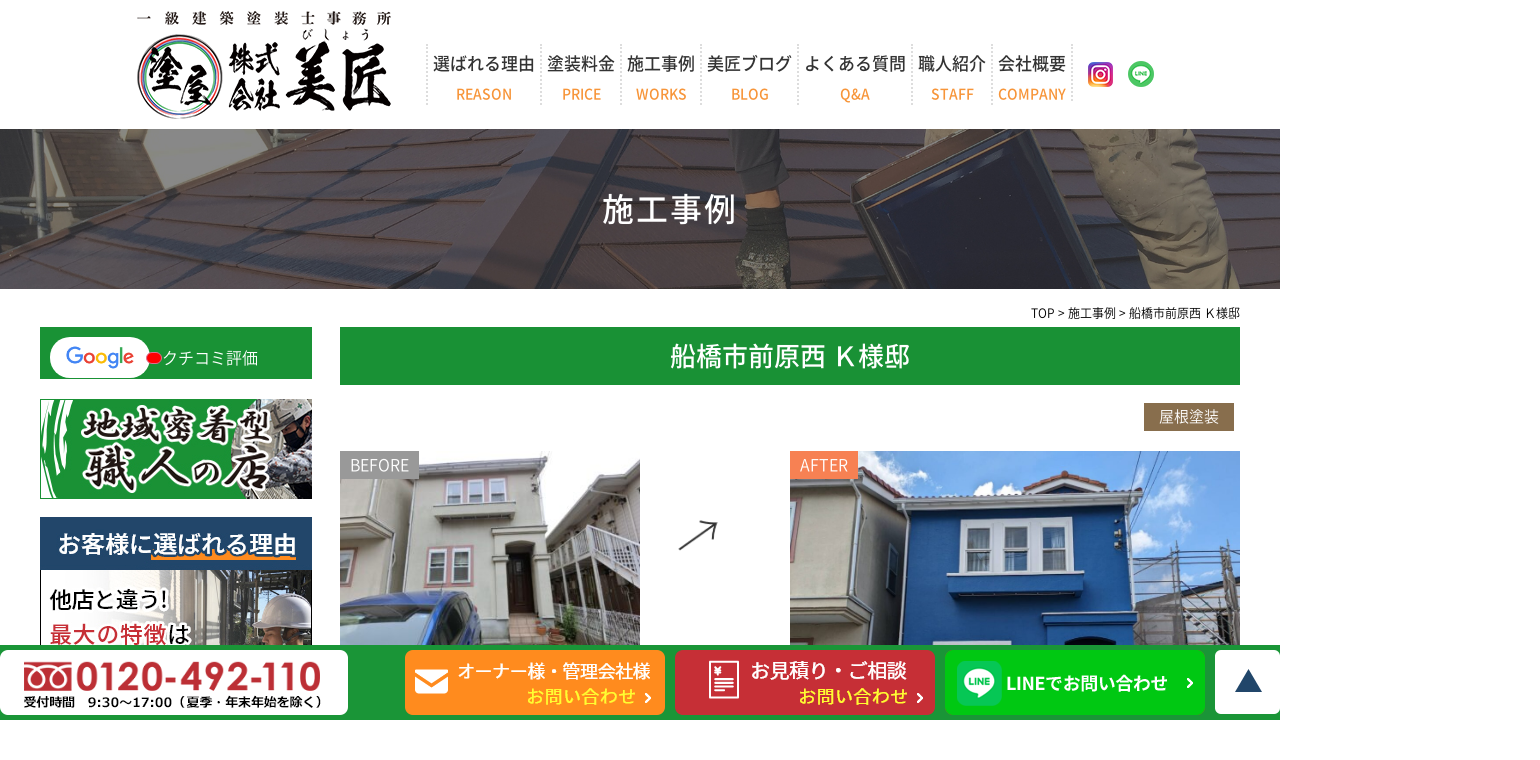

--- FILE ---
content_type: text/html; charset=UTF-8
request_url: https://bisyo-paint.co.jp/case/3891/
body_size: 18208
content:
<!DOCTYPE html>
<html lang="ja">
<head>

	
	
	<meta charset="UTF-8">
<!-- Global site tag (gtag.js) - Google Analytics -->
<script async src="https://www.googletagmanager.com/gtag/js?id=UA-217341439-1"></script>
<script>
  window.dataLayer = window.dataLayer || [];
  function gtag(){dataLayer.push(arguments);}
  gtag('js', new Date());

  gtag('config', 'UA-217341439-1');
　gtag('config', 'AW-10933144204');

</script>
	
<!-- Global site tag (gtag.js) - Google Analytics -->
<!-- Global site tag (gtag.js) - Google Analytics4 -->
<!-- Google tag (gtag.js) -->
<script async src="https://www.googletagmanager.com/gtag/js?id=G-0EM5ZPQM59"></script>
<script>
  window.dataLayer = window.dataLayer || [];
  function gtag(){dataLayer.push(arguments);}
  gtag('js', new Date());

  gtag('config', 'G-0EM5ZPQM59');
</script>
<!-- Global site tag (gtag.js) - Google Analytics4 -->
	
	<!-- Google広告CVタグ -->

	
<!-- Google広告CVタグ -->
	
	<!-- Meta Pixel Code -->
<script>
!function(f,b,e,v,n,t,s)
{if(f.fbq)return;n=f.fbq=function(){n.callMethod?
n.callMethod.apply(n,arguments):n.queue.push(arguments)};
if(!f._fbq)f._fbq=n;n.push=n;n.loaded=!0;n.version='2.0';
n.queue=[];t=b.createElement(e);t.async=!0;
t.src=v;s=b.getElementsByTagName(e)[0];
s.parentNode.insertBefore(t,s)}(window, document,'script',
'https://connect.facebook.net/en_US/fbevents.js');
fbq('init', '1445011776744835');
fbq('track', 'PageView');
</script>
<noscript><img height="1" width="1" style="display:none"
src="https://www.facebook.com/tr?id=1445011776744835&ev=PageView&noscript=1"
/></noscript>
<!-- End Meta Pixel Code -->
	
	
<script async src="https://www.googletagmanager.com/gtag/js?id=G-E5KJ95L0XN"></script>
<script>
  window.dataLayer = window.dataLayer || [];
  function gtag(){dataLayer.push(arguments);}
  gtag('js', new Date());

  gtag('config', 'G-E5KJ95L0XN');
</script>	

								<title>船橋市前原西で外壁塗装|船橋の外壁塗装・屋根塗装、屋根工事・防水工事なら美匠へお任せください</title>
				
	<link rel="shortcut icon" href="https://bisyo-paint.co.jp/favicon.ico">
	<meta name="viewport" content="width=device-width" />
	<meta name="description" content="船橋市前原西 Ｋ様邸 | 船橋や鎌ヶ谷・習志野・八千代など千葉を中心に外壁塗装・屋根塗装、屋根工事・防水工事や外壁リフォーム工事を承っております。安心の施工力と高品質で船橋市で1000件を超える施工実績あります。高い技術と品質にご満足いただけると思いますので、私たち美匠に安心してお任せください。" />
	<meta name="keywords" content="外壁塗装,屋根塗装,屋根工事,防水工事,外壁リフォーム" />

	<script src="https://bisyo-paint.co.jp/wp-content/themes/bisyo-paint-new/js/jquery-1.11.1.min.js" type="text/javascript"></script>
	
	<link rel="stylesheet" href="https://bisyo-paint.co.jp/wp-content/themes/bisyo-paint-new/style.css" media="screen,projection,print">
	<link rel="stylesheet" href="https://bisyo-paint.co.jp/wp-content/themes/bisyo-paint-new/sp.css" media="screen and (max-width: 680px)">
	<link href="https://bisyo-paint.co.jp/wp-content/themes/bisyo-paint-new/css/font-awesome.min.css" rel="stylesheet">

	
	<script src="https://bisyo-paint.co.jp/wp-content/themes/bisyo-paint-new/js/common.js"></script>
	
    <script>
        $(function () {
            $(window).scroll(function () {
				var scrollBottom =100;
                if ($(this).scrollTop() > scrollBottom) {
                    $('#headerL').addClass('fixed');
					$('#headerL').animate({"top": 0},500);
                } else {
                    $('#headerL').removeClass('fixed');
                }
            });
        });
    </script>

	
	
	
		

	

	<meta name='robots' content='max-image-preview:large' />
<link rel="alternate" title="oEmbed (JSON)" type="application/json+oembed" href="https://bisyo-paint.co.jp/wp-json/oembed/1.0/embed?url=https%3A%2F%2Fbisyo-paint.co.jp%2Fcase%2F3891%2F" />
<link rel="alternate" title="oEmbed (XML)" type="text/xml+oembed" href="https://bisyo-paint.co.jp/wp-json/oembed/1.0/embed?url=https%3A%2F%2Fbisyo-paint.co.jp%2Fcase%2F3891%2F&#038;format=xml" />
<style id='wp-img-auto-sizes-contain-inline-css' type='text/css'>
img:is([sizes=auto i],[sizes^="auto," i]){contain-intrinsic-size:3000px 1500px}
/*# sourceURL=wp-img-auto-sizes-contain-inline-css */
</style>
<link rel='stylesheet' id='sbi_styles-css' href='https://bisyo-paint.co.jp/wp-content/plugins/instagram-feed/css/sbi-styles.min.css?ver=6.3.1' type='text/css' media='all' />
<style id='wp-emoji-styles-inline-css' type='text/css'>

	img.wp-smiley, img.emoji {
		display: inline !important;
		border: none !important;
		box-shadow: none !important;
		height: 1em !important;
		width: 1em !important;
		margin: 0 0.07em !important;
		vertical-align: -0.1em !important;
		background: none !important;
		padding: 0 !important;
	}
/*# sourceURL=wp-emoji-styles-inline-css */
</style>
<style id='wp-block-library-inline-css' type='text/css'>
:root{--wp-block-synced-color:#7a00df;--wp-block-synced-color--rgb:122,0,223;--wp-bound-block-color:var(--wp-block-synced-color);--wp-editor-canvas-background:#ddd;--wp-admin-theme-color:#007cba;--wp-admin-theme-color--rgb:0,124,186;--wp-admin-theme-color-darker-10:#006ba1;--wp-admin-theme-color-darker-10--rgb:0,107,160.5;--wp-admin-theme-color-darker-20:#005a87;--wp-admin-theme-color-darker-20--rgb:0,90,135;--wp-admin-border-width-focus:2px}@media (min-resolution:192dpi){:root{--wp-admin-border-width-focus:1.5px}}.wp-element-button{cursor:pointer}:root .has-very-light-gray-background-color{background-color:#eee}:root .has-very-dark-gray-background-color{background-color:#313131}:root .has-very-light-gray-color{color:#eee}:root .has-very-dark-gray-color{color:#313131}:root .has-vivid-green-cyan-to-vivid-cyan-blue-gradient-background{background:linear-gradient(135deg,#00d084,#0693e3)}:root .has-purple-crush-gradient-background{background:linear-gradient(135deg,#34e2e4,#4721fb 50%,#ab1dfe)}:root .has-hazy-dawn-gradient-background{background:linear-gradient(135deg,#faaca8,#dad0ec)}:root .has-subdued-olive-gradient-background{background:linear-gradient(135deg,#fafae1,#67a671)}:root .has-atomic-cream-gradient-background{background:linear-gradient(135deg,#fdd79a,#004a59)}:root .has-nightshade-gradient-background{background:linear-gradient(135deg,#330968,#31cdcf)}:root .has-midnight-gradient-background{background:linear-gradient(135deg,#020381,#2874fc)}:root{--wp--preset--font-size--normal:16px;--wp--preset--font-size--huge:42px}.has-regular-font-size{font-size:1em}.has-larger-font-size{font-size:2.625em}.has-normal-font-size{font-size:var(--wp--preset--font-size--normal)}.has-huge-font-size{font-size:var(--wp--preset--font-size--huge)}.has-text-align-center{text-align:center}.has-text-align-left{text-align:left}.has-text-align-right{text-align:right}.has-fit-text{white-space:nowrap!important}#end-resizable-editor-section{display:none}.aligncenter{clear:both}.items-justified-left{justify-content:flex-start}.items-justified-center{justify-content:center}.items-justified-right{justify-content:flex-end}.items-justified-space-between{justify-content:space-between}.screen-reader-text{border:0;clip-path:inset(50%);height:1px;margin:-1px;overflow:hidden;padding:0;position:absolute;width:1px;word-wrap:normal!important}.screen-reader-text:focus{background-color:#ddd;clip-path:none;color:#444;display:block;font-size:1em;height:auto;left:5px;line-height:normal;padding:15px 23px 14px;text-decoration:none;top:5px;width:auto;z-index:100000}html :where(.has-border-color){border-style:solid}html :where([style*=border-top-color]){border-top-style:solid}html :where([style*=border-right-color]){border-right-style:solid}html :where([style*=border-bottom-color]){border-bottom-style:solid}html :where([style*=border-left-color]){border-left-style:solid}html :where([style*=border-width]){border-style:solid}html :where([style*=border-top-width]){border-top-style:solid}html :where([style*=border-right-width]){border-right-style:solid}html :where([style*=border-bottom-width]){border-bottom-style:solid}html :where([style*=border-left-width]){border-left-style:solid}html :where(img[class*=wp-image-]){height:auto;max-width:100%}:where(figure){margin:0 0 1em}html :where(.is-position-sticky){--wp-admin--admin-bar--position-offset:var(--wp-admin--admin-bar--height,0px)}@media screen and (max-width:600px){html :where(.is-position-sticky){--wp-admin--admin-bar--position-offset:0px}}

/*# sourceURL=wp-block-library-inline-css */
</style><style id='global-styles-inline-css' type='text/css'>
:root{--wp--preset--aspect-ratio--square: 1;--wp--preset--aspect-ratio--4-3: 4/3;--wp--preset--aspect-ratio--3-4: 3/4;--wp--preset--aspect-ratio--3-2: 3/2;--wp--preset--aspect-ratio--2-3: 2/3;--wp--preset--aspect-ratio--16-9: 16/9;--wp--preset--aspect-ratio--9-16: 9/16;--wp--preset--color--black: #000000;--wp--preset--color--cyan-bluish-gray: #abb8c3;--wp--preset--color--white: #ffffff;--wp--preset--color--pale-pink: #f78da7;--wp--preset--color--vivid-red: #cf2e2e;--wp--preset--color--luminous-vivid-orange: #ff6900;--wp--preset--color--luminous-vivid-amber: #fcb900;--wp--preset--color--light-green-cyan: #7bdcb5;--wp--preset--color--vivid-green-cyan: #00d084;--wp--preset--color--pale-cyan-blue: #8ed1fc;--wp--preset--color--vivid-cyan-blue: #0693e3;--wp--preset--color--vivid-purple: #9b51e0;--wp--preset--gradient--vivid-cyan-blue-to-vivid-purple: linear-gradient(135deg,rgb(6,147,227) 0%,rgb(155,81,224) 100%);--wp--preset--gradient--light-green-cyan-to-vivid-green-cyan: linear-gradient(135deg,rgb(122,220,180) 0%,rgb(0,208,130) 100%);--wp--preset--gradient--luminous-vivid-amber-to-luminous-vivid-orange: linear-gradient(135deg,rgb(252,185,0) 0%,rgb(255,105,0) 100%);--wp--preset--gradient--luminous-vivid-orange-to-vivid-red: linear-gradient(135deg,rgb(255,105,0) 0%,rgb(207,46,46) 100%);--wp--preset--gradient--very-light-gray-to-cyan-bluish-gray: linear-gradient(135deg,rgb(238,238,238) 0%,rgb(169,184,195) 100%);--wp--preset--gradient--cool-to-warm-spectrum: linear-gradient(135deg,rgb(74,234,220) 0%,rgb(151,120,209) 20%,rgb(207,42,186) 40%,rgb(238,44,130) 60%,rgb(251,105,98) 80%,rgb(254,248,76) 100%);--wp--preset--gradient--blush-light-purple: linear-gradient(135deg,rgb(255,206,236) 0%,rgb(152,150,240) 100%);--wp--preset--gradient--blush-bordeaux: linear-gradient(135deg,rgb(254,205,165) 0%,rgb(254,45,45) 50%,rgb(107,0,62) 100%);--wp--preset--gradient--luminous-dusk: linear-gradient(135deg,rgb(255,203,112) 0%,rgb(199,81,192) 50%,rgb(65,88,208) 100%);--wp--preset--gradient--pale-ocean: linear-gradient(135deg,rgb(255,245,203) 0%,rgb(182,227,212) 50%,rgb(51,167,181) 100%);--wp--preset--gradient--electric-grass: linear-gradient(135deg,rgb(202,248,128) 0%,rgb(113,206,126) 100%);--wp--preset--gradient--midnight: linear-gradient(135deg,rgb(2,3,129) 0%,rgb(40,116,252) 100%);--wp--preset--font-size--small: 13px;--wp--preset--font-size--medium: 20px;--wp--preset--font-size--large: 36px;--wp--preset--font-size--x-large: 42px;--wp--preset--spacing--20: 0.44rem;--wp--preset--spacing--30: 0.67rem;--wp--preset--spacing--40: 1rem;--wp--preset--spacing--50: 1.5rem;--wp--preset--spacing--60: 2.25rem;--wp--preset--spacing--70: 3.38rem;--wp--preset--spacing--80: 5.06rem;--wp--preset--shadow--natural: 6px 6px 9px rgba(0, 0, 0, 0.2);--wp--preset--shadow--deep: 12px 12px 50px rgba(0, 0, 0, 0.4);--wp--preset--shadow--sharp: 6px 6px 0px rgba(0, 0, 0, 0.2);--wp--preset--shadow--outlined: 6px 6px 0px -3px rgb(255, 255, 255), 6px 6px rgb(0, 0, 0);--wp--preset--shadow--crisp: 6px 6px 0px rgb(0, 0, 0);}:where(.is-layout-flex){gap: 0.5em;}:where(.is-layout-grid){gap: 0.5em;}body .is-layout-flex{display: flex;}.is-layout-flex{flex-wrap: wrap;align-items: center;}.is-layout-flex > :is(*, div){margin: 0;}body .is-layout-grid{display: grid;}.is-layout-grid > :is(*, div){margin: 0;}:where(.wp-block-columns.is-layout-flex){gap: 2em;}:where(.wp-block-columns.is-layout-grid){gap: 2em;}:where(.wp-block-post-template.is-layout-flex){gap: 1.25em;}:where(.wp-block-post-template.is-layout-grid){gap: 1.25em;}.has-black-color{color: var(--wp--preset--color--black) !important;}.has-cyan-bluish-gray-color{color: var(--wp--preset--color--cyan-bluish-gray) !important;}.has-white-color{color: var(--wp--preset--color--white) !important;}.has-pale-pink-color{color: var(--wp--preset--color--pale-pink) !important;}.has-vivid-red-color{color: var(--wp--preset--color--vivid-red) !important;}.has-luminous-vivid-orange-color{color: var(--wp--preset--color--luminous-vivid-orange) !important;}.has-luminous-vivid-amber-color{color: var(--wp--preset--color--luminous-vivid-amber) !important;}.has-light-green-cyan-color{color: var(--wp--preset--color--light-green-cyan) !important;}.has-vivid-green-cyan-color{color: var(--wp--preset--color--vivid-green-cyan) !important;}.has-pale-cyan-blue-color{color: var(--wp--preset--color--pale-cyan-blue) !important;}.has-vivid-cyan-blue-color{color: var(--wp--preset--color--vivid-cyan-blue) !important;}.has-vivid-purple-color{color: var(--wp--preset--color--vivid-purple) !important;}.has-black-background-color{background-color: var(--wp--preset--color--black) !important;}.has-cyan-bluish-gray-background-color{background-color: var(--wp--preset--color--cyan-bluish-gray) !important;}.has-white-background-color{background-color: var(--wp--preset--color--white) !important;}.has-pale-pink-background-color{background-color: var(--wp--preset--color--pale-pink) !important;}.has-vivid-red-background-color{background-color: var(--wp--preset--color--vivid-red) !important;}.has-luminous-vivid-orange-background-color{background-color: var(--wp--preset--color--luminous-vivid-orange) !important;}.has-luminous-vivid-amber-background-color{background-color: var(--wp--preset--color--luminous-vivid-amber) !important;}.has-light-green-cyan-background-color{background-color: var(--wp--preset--color--light-green-cyan) !important;}.has-vivid-green-cyan-background-color{background-color: var(--wp--preset--color--vivid-green-cyan) !important;}.has-pale-cyan-blue-background-color{background-color: var(--wp--preset--color--pale-cyan-blue) !important;}.has-vivid-cyan-blue-background-color{background-color: var(--wp--preset--color--vivid-cyan-blue) !important;}.has-vivid-purple-background-color{background-color: var(--wp--preset--color--vivid-purple) !important;}.has-black-border-color{border-color: var(--wp--preset--color--black) !important;}.has-cyan-bluish-gray-border-color{border-color: var(--wp--preset--color--cyan-bluish-gray) !important;}.has-white-border-color{border-color: var(--wp--preset--color--white) !important;}.has-pale-pink-border-color{border-color: var(--wp--preset--color--pale-pink) !important;}.has-vivid-red-border-color{border-color: var(--wp--preset--color--vivid-red) !important;}.has-luminous-vivid-orange-border-color{border-color: var(--wp--preset--color--luminous-vivid-orange) !important;}.has-luminous-vivid-amber-border-color{border-color: var(--wp--preset--color--luminous-vivid-amber) !important;}.has-light-green-cyan-border-color{border-color: var(--wp--preset--color--light-green-cyan) !important;}.has-vivid-green-cyan-border-color{border-color: var(--wp--preset--color--vivid-green-cyan) !important;}.has-pale-cyan-blue-border-color{border-color: var(--wp--preset--color--pale-cyan-blue) !important;}.has-vivid-cyan-blue-border-color{border-color: var(--wp--preset--color--vivid-cyan-blue) !important;}.has-vivid-purple-border-color{border-color: var(--wp--preset--color--vivid-purple) !important;}.has-vivid-cyan-blue-to-vivid-purple-gradient-background{background: var(--wp--preset--gradient--vivid-cyan-blue-to-vivid-purple) !important;}.has-light-green-cyan-to-vivid-green-cyan-gradient-background{background: var(--wp--preset--gradient--light-green-cyan-to-vivid-green-cyan) !important;}.has-luminous-vivid-amber-to-luminous-vivid-orange-gradient-background{background: var(--wp--preset--gradient--luminous-vivid-amber-to-luminous-vivid-orange) !important;}.has-luminous-vivid-orange-to-vivid-red-gradient-background{background: var(--wp--preset--gradient--luminous-vivid-orange-to-vivid-red) !important;}.has-very-light-gray-to-cyan-bluish-gray-gradient-background{background: var(--wp--preset--gradient--very-light-gray-to-cyan-bluish-gray) !important;}.has-cool-to-warm-spectrum-gradient-background{background: var(--wp--preset--gradient--cool-to-warm-spectrum) !important;}.has-blush-light-purple-gradient-background{background: var(--wp--preset--gradient--blush-light-purple) !important;}.has-blush-bordeaux-gradient-background{background: var(--wp--preset--gradient--blush-bordeaux) !important;}.has-luminous-dusk-gradient-background{background: var(--wp--preset--gradient--luminous-dusk) !important;}.has-pale-ocean-gradient-background{background: var(--wp--preset--gradient--pale-ocean) !important;}.has-electric-grass-gradient-background{background: var(--wp--preset--gradient--electric-grass) !important;}.has-midnight-gradient-background{background: var(--wp--preset--gradient--midnight) !important;}.has-small-font-size{font-size: var(--wp--preset--font-size--small) !important;}.has-medium-font-size{font-size: var(--wp--preset--font-size--medium) !important;}.has-large-font-size{font-size: var(--wp--preset--font-size--large) !important;}.has-x-large-font-size{font-size: var(--wp--preset--font-size--x-large) !important;}
/*# sourceURL=global-styles-inline-css */
</style>

<style id='classic-theme-styles-inline-css' type='text/css'>
/*! This file is auto-generated */
.wp-block-button__link{color:#fff;background-color:#32373c;border-radius:9999px;box-shadow:none;text-decoration:none;padding:calc(.667em + 2px) calc(1.333em + 2px);font-size:1.125em}.wp-block-file__button{background:#32373c;color:#fff;text-decoration:none}
/*# sourceURL=/wp-includes/css/classic-themes.min.css */
</style>
<link rel='stylesheet' id='responsive-lightbox-fancybox-css' href='https://bisyo-paint.co.jp/wp-content/plugins/responsive-lightbox/assets/fancybox/jquery.fancybox.min.css?ver=2.4.7' type='text/css' media='all' />
<link rel='stylesheet' id='contact-form-7-css' href='https://bisyo-paint.co.jp/wp-content/plugins/contact-form-7/includes/css/styles.css?ver=5.9.4' type='text/css' media='all' />
<link rel='stylesheet' id='cf7cf-style-css' href='https://bisyo-paint.co.jp/wp-content/plugins/cf7-conditional-fields/style.css?ver=2.4.10' type='text/css' media='all' />
<link rel='stylesheet' id='jquery-ui-smoothness-css' href='https://bisyo-paint.co.jp/wp-content/plugins/contact-form-7/includes/js/jquery-ui/themes/smoothness/jquery-ui.min.css?ver=1.12.1' type='text/css' media='screen' />
<script type="text/javascript" src="https://bisyo-paint.co.jp/wp-includes/js/jquery/jquery.min.js?ver=3.7.1" id="jquery-core-js"></script>
<script type="text/javascript" src="https://bisyo-paint.co.jp/wp-includes/js/jquery/jquery-migrate.min.js?ver=3.4.1" id="jquery-migrate-js"></script>
<script type="text/javascript" src="https://bisyo-paint.co.jp/wp-content/plugins/responsive-lightbox/assets/fancybox/jquery.fancybox.min.js?ver=2.4.7" id="responsive-lightbox-fancybox-js"></script>
<script type="text/javascript" src="https://bisyo-paint.co.jp/wp-includes/js/underscore.min.js?ver=1.13.7" id="underscore-js"></script>
<script type="text/javascript" src="https://bisyo-paint.co.jp/wp-content/plugins/responsive-lightbox/assets/infinitescroll/infinite-scroll.pkgd.min.js?ver=6.9" id="responsive-lightbox-infinite-scroll-js"></script>
<script type="text/javascript" id="responsive-lightbox-js-before">
/* <![CDATA[ */
var rlArgs = {"script":"fancybox","selector":"lightbox","customEvents":"","activeGalleries":true,"modal":false,"showOverlay":true,"showCloseButton":true,"enableEscapeButton":true,"hideOnOverlayClick":true,"hideOnContentClick":false,"cyclic":false,"showNavArrows":true,"autoScale":true,"scrolling":"yes","centerOnScroll":true,"opacity":true,"overlayOpacity":70,"overlayColor":"#666","titleShow":true,"titlePosition":"outside","transitions":"fade","easings":"swing","speeds":300,"changeSpeed":300,"changeFade":100,"padding":5,"margin":5,"videoWidth":1080,"videoHeight":720,"woocommerce_gallery":false,"ajaxurl":"https:\/\/bisyo-paint.co.jp\/wp-admin\/admin-ajax.php","nonce":"136acd8d3e","preview":false,"postId":3891,"scriptExtension":false};

//# sourceURL=responsive-lightbox-js-before
/* ]]> */
</script>
<script type="text/javascript" src="https://bisyo-paint.co.jp/wp-content/plugins/responsive-lightbox/js/front.js?ver=2.4.7" id="responsive-lightbox-js"></script>
<link rel="https://api.w.org/" href="https://bisyo-paint.co.jp/wp-json/" /><link rel="alternate" title="JSON" type="application/json" href="https://bisyo-paint.co.jp/wp-json/wp/v2/works/3891" /><link rel="EditURI" type="application/rsd+xml" title="RSD" href="https://bisyo-paint.co.jp/xmlrpc.php?rsd" />
<meta name="generator" content="WordPress 6.9" />
<link rel="canonical" href="https://bisyo-paint.co.jp/case/3891/" />
<link rel='shortlink' href='https://bisyo-paint.co.jp/?p=3891' />
    
    <script type="text/javascript">
        var ajaxurl = 'https://bisyo-paint.co.jp/wp-admin/admin-ajax.php';
    </script>

</head>


<body class="wp-singular works-template-default single single-works postid-3891 wp-theme-bisyo-paint-new">

	<header>
		<div id="headerL">
			<div id="header" class="clearfix">
				<img id="sp_menu_btn" class="sp" src="/images/sp_menu_btn.png" />
				<div id="logo"><a href="https://bisyo-paint.co.jp"><img src="/images/logo.png" class="logo1" alt="美匠" /></a></div>
				<div id="gnavi">
					<div class="menu navi">
						<ul>
							<li class=""><a href="https://bisyo-paint.co.jp/reason/">選ばれる理由<span>REASON</span></a></li>
							<li class=""><a href="https://bisyo-paint.co.jp/price/">塗装料金<span>PRICE</span></a></li>
							<li class=""><a href="https://bisyo-paint.co.jp/case/">施工事例<span>WORKS</span></a></li>
							<li class=""><a href="https://bisyo-paint.co.jp/category/blog/">美匠ブログ<span>BLOG</span></a></li>
							<li class=""><a href="https://bisyo-paint.co.jp/qa/">よくある質問<span>Q&A</span></a></li>
							<li class=""><a href="https://bisyo-paint.co.jp/staff/">職人紹介<span>STAFF</span></a></li>
							<li class=""><a href="https://bisyo-paint.co.jp/company/">会社概要<span>COMPANY</span></a></li>
							<li class="sns"><a href="https://instagram.com/bisyooffice" target="_blank"><img src="/files/inst-icon.png" alt="insta" /></a></li>
							<li class="sns navilast"><a href="/line/"><img src="/files/line-icon.png" alt="LINE" /></a></li>
						</ul>
					</div><!-- /navi -->
				</div>
			</div>
		</div>
	</header>

	
<div class="container bg-content">
	<div class="mB aligncenter">施工事例</div>
</div>

<article id="maincon" class="clearfix">
	<div class="breadcrumbs">
		<!-- Breadcrumb NavXT 7.3.0 -->
<span property="itemListElement" typeof="ListItem"><a property="item" typeof="WebPage" title="Go to 船橋の外壁塗装・屋根塗装、屋根工事・防水工事なら美匠へお任せください." href="https://bisyo-paint.co.jp" class="home" ><span property="name">TOP</span></a><meta property="position" content="1"></span> &gt; <span property="itemListElement" typeof="ListItem"><a property="item" typeof="WebPage" title="Go to 施工事例." href="https://bisyo-paint.co.jp/case/" class="archive post-works-archive" ><span property="name">施工事例</span></a><meta property="position" content="2"></span> &gt; <span property="itemListElement" typeof="ListItem"><span property="name" class="post post-works current-item">船橋市前原西 Ｋ様邸</span><meta property="url" content="https://bisyo-paint.co.jp/case/3891/"><meta property="position" content="3"></span>	</div>
	<div id="mainRight" class="">
		<div class="kizi">

			<style>
				.photos { margin: 0px 0px 80px; position: relative; text-align: left; }
				.photos .part {
					margin-bottom: 15px;
					font-size: 1.5em;
					font-weight: 400;
					color: #000;
					padding-top: 15px;
					padding-left: 0px;
				}
				.photos .part span {	
					font-size: 1.2rem;
					width: auto;
					padding: 0;
					margin-top: -30px;
					display: inline-block;
					line-height: 2.1em;
					margin: 0 auto;
				}

				.photos .part span:after {
					content: "";
					display: block;
					height: 2px;
					background: #1A9135;
					width: 100%;
					-webkit-transition: all 1s ease;
					-moz-transition: all 1s ease;
					-ms-transition: all 1s ease;
					-o-transition: all 1s ease;
					transition: all 1s ease;
					transform: translate3d(0, 0, 0);
					backface-visibility: hidden;
					position: relative;
					transform-origin: left;	
				}	
				.table.beforeafter {
					display: table;
					width: 100%;
				}
				.table.beforeafter .item01 { float: left; width: 400px; }
				.table.beforeafter .item01 img.before { float: left; max-width: 300px; margin-right: 30px; margin-bottom: 30px; }	
				.table.beforeafter .item02 { float: left; width: 60px; margin-top: 50px; }
				.table.beforeafter .item03 { float: right; width: 450px; }
				.imageMain { background: #eee; border-radius: 15px; }
				.imageMain img { max-height: 540px; display: block; margin: auto; }
				.table.afterafter .item01 { float: left; width: 480px; }
				.table.afterafter .item02 { float: right; width: 480px; }
				.table.beforeafter .item01 .labelbefore { display: inline-block; position: absolute; background: #999; color: #fff; padding-left: 10px; padding-right: 10px; left: 0px; }
				.table.beforeafter .item03 .labelafter { display: inline-block; position: absolute; background: rgba(247, 129, 83);  color: #fff; padding-left: 10px; padding-right: 10px; }
				.table img.halfleft { max-width: 490px; }
				.mb50 { margin-bottom: 50px; }

				ul.case_info_box {
					display: flex;
					justify-content: flex-start;
					flex-wrap: wrap;
					box-sizing: border-box;
					margin-bottom: 40px;
				}
				ul.case_info_box li {
					width: 50%;
					border: 1px solid transparent;
					box-sizing: border-box;
				}
				ul.case_info_box li dl {
					box-sizing: border-box;
					display: flex;
					justify-content: flex-start;
					flex-wrap: nowrap;
					height: 100%;
					margin: 0px;
					font-size: 15px;
				}
				ul.case_info_box li dl dt {
					margin: 0px;
					box-sizing: border-box;
					width: 40%;
					background-color: #d5ecdf;
					display: block;
					padding: 10px;
					border-right: 1px solid #fff;
				}
				ul.case_info_box li dl dd {
					margin: 0px;
					box-sizing: border-box;
					width: 60%;
					background-color: #8abca1;
					color: #fff;
					display: block;
					padding: 10px;
					border-left: 1px solid #fff;
				}	
				@media screen and (max-width: 767px) {
					.photos { margin: 0px 10px; }
					.table.beforeafter .item01 { float: none; width: auto; position: relative; }
					.table.beforeafter .item01 img.before { float: none; width: auto; margin-right: auto; margin-left: 0px; margin-bottom: 5px; max-width: 250px; }
					.photos li img.beforeafter-yaji { transform: rotateZ( 126deg ); width: 50px; display: initial; margin-left: 40px; }
					.table.beforeafter .item02 { float: none; width: auto; }
					.table.beforeafter .item03 { float: none; width: auto; }
					.imageMain { background: #eee; }
					.imageMain img { max-height: inherit; display: block; margin: auto; }
					.table.afterafter .item01 { float: none; width: auto; }
					.table.afterafter .item02 { float: none; width: auto; }
					.table img.halfleft { max-width: 100%; }
					ul.case_info_box li { width: 98%; display: block; }
				}



			</style>	

			<h1 class="kizittlsekou">船橋市前原西 Ｋ様邸</h1>
				<div class="clearfix">
                <div class="alignright"><div class="tags mb20"><span>屋根塗装</span></div></div>				</div>			

						<div id="workDedail" class="post-3891 works type-works status-publish has-post-thumbnail hentry rcase-ikkodate part-45 area-funabashi pcase-revo1000-ir">



								<div class="photos">
										<ul class="galleryList">
												<li class="mb40">
							
												

																					<div class = "table beforeafter">
																<div class="item01">
									<div class="clearfix">

										<a href="/files/1692835600936-350x263.jpg" target="_blank" rel="lightbox"><span class="labelbefore" >BEFORE</span><img src="/files/1692835600936-350x263.jpg" alt="" title="" class="before" /></a>

																		

																				<div class="item02">
											<img src="/images/yaji-before-after.png" class="beforeafter-yaji" alt="リフォーム前後" />
										</div>								
									</div>								
																										
																	
								</div>
																																<div class="item03">
									<a href="/files/1692835600554-1024x769.jpg" target="_blank" rel="lightbox"><span class="labelafter" >AFTER</span><img src="/files/1692835600554-1024x769.jpg" alt="" title="" /></a>

																	</div>						
															
							</div>			
													</li>
											</ul>
									</div>
				

												
																


												
												

								<h3 class="midashi-d">物件概要</h3>
				<div class="mb30 bukendata clearfix reformdata">
					<ul class="case_info_box">
						<li>
							<dl>
								<dt>建物タイプ</dt>
								<dd><span>一戸建て</span></dd>
							</dl>
						</li>
												
												<li>
							<dl>
								<dt>所在地</dt>
								<dd>船橋市前原西								</dd>
							</dl>
						</li>
						
												<li>
							<dl>
								<dt>築年数</dt>
								<dd>築20年								</dd>
							</dl>
						</li>
						
												<li>
							<dl>
								<dt>外壁</dt>
								<dd>フッ素REVO 1000-IR 8216 ブルーアッシュ 3分艶								</dd>
							</dl>
						</li>
						
																	

												<li>
							<dl>
								<dt>塗料グレード/耐候年数</dt>
								<dd>フッ素塗料/16年～20年								</dd>
							</dl>
						</li>
						
												<li>
							<dl>
								<dt>工事期間</dt>
								<dd>3週間								</dd>
							</dl>
						</li>
						
												<li>
							<dl>
								<dt>工事保証</dt>
								<dd>10年保証								</dd>
							</dl>
						</li>
																								<li>
							<dl>
								<dt>工事内容</dt>
								<dd>仮設足場 外壁塗装 コーキング打ち替え								</dd>
							</dl>
						</li>
											</ul>
				</div>
				


				<div class="clearfix"></div>
												
				

				 
				
				
				<div class="aligncenter pb60 more_btn">
					<a href="/case/">施工例一覧はこちらから</a>
				</div>

				 


			</div>
		</div>			
	</div><!-- mainRight -->
	<div id="mainLeft" class="">
		<div id="sideblog">

<section id="summary"><a href="https://www.google.com/maps/place/%E6%A0%AA%E5%BC%8F%E4%BC%9A%E7%A4%BE%E7%BE%8E%E5%8C%A0/@35.7677507,140.0333515,17z/data=!4m7!3m6!1s0x0:0x9cab7364854757f3!8m2!3d35.7677507!4d140.0355402!9m1!1b1" target="_blank">
	<div class="hyouka"><img src="/images/google.png"  alt="" /><div id="summarycount"></div>クチコミ評価</div>	
<span id="rating"></span></a>
		</section>
    <div id="js_review_wrap" data-place-id="ChIJucsrl9WBGGAR81dHhWRzq5w">
    <!-- 👇全クチコミ表示エリア -->
    <section id="js_review_all" style="display: block;">
    </section>
	</div>
<style>
	#summarycount { display: inline-block; color: #fff; background: red; padding: 5px 7px; margin-left: -4px; border-radius: 50px; font-size: 24px; line-height: 1em; border: 1px solid palevioletred;
 }
	#summary {  margin-bottom: 20px; padding: 10px 10px 1px; background: #199235; color: #fff; }
	#summary img { width: 70px; padding: 0px 15px; background:#fff; border-radius: 25px; }
	.hyouka {
		display: flex;
    flex-wrap: wrap;
		align-items: center;
		color: #fff;
	}
.list-review-output {
  display: flex;
  flex-wrap: wrap;
  position: relative;
  margin-top: 0em;
  margin-bottom: 0em;
	font-size: 1em;
	color: #fff;
justify-content: center;
    font-weight: 400;
	line-height: 35px;
}
	
.list-review-output .ttl {
  width: 5em;
}
.list-review-output .data {
  width: calc(100% - 5em);
  margin: 0;
  white-space: nowrap;
  overflow: hidden;
  text-overflow: ellipsis;
}
/* レート */
.list-review-output::before {
/*  position: absolute;
  top: -1.4em;
*/
	font-size: 24px;	
  left: 0;
/*  color: #E7711B; */
	color: #FFFF00;
	text-shadow: 2px 2px 1px #333;
	line-height: 28px;
}
.list-review-output[data-rate='1']::before {
  content: "★";
}
.list-review-output[data-rate='2']::before {
  content: "★★";
}
.list-review-output[data-rate='3']::before {
  content: "★★★";
}
.list-review-output[data-rate='4']::before {
  content: "★★★★";
}
.list-review-output[data-rate='5']::before {
  content: "★★★★★";
}
	
	#js_review_wrap .list-review-all { color: #000; justify-content: left; font-size: 14px; }
	#js_review_wrap .list-review-all .item01 { padding-right: 10px; }
/* レート */
.list-review-all dt::before {
	font-size: 18px;	
	left: 0;
	color: #E7711B;
	line-height: 28px;
	padding-right: 10px;
}
.list-review-all[data-rate='1'] dt::before {
  content: "★";
}
.list-review-all[data-rate='2'] dt::before {
  content: "★★";
}
.list-review-all[data-rate='3'] dt::before {
  content: "★★★";
}
.list-review-all[data-rate='4'] dt::before {
  content: "★★★★";
}
.list-review-all[data-rate='5'] dt::before {
  content: "★★★★★";
}
	.list-review-all dd { margin: 0px 0px 10px; font-size: 15px; line-height: 1.7em; }
		
	#js_review_wrap .list-review-output .data {  white-space: normal; width: 100%; }
	
	.sidevideo { max-width: 100%; margin: 2px 0px 15px; padding: 0px 0px; border: 1px solid darkcyan; }	
	.sidevideo h3 { color: #fff; background: darkcyan; font-size: 20px; padding: 10px; font-weight: 500; margin: 0px; text-align: center; }
	.sidevideo p { font-size: 14px; padding: 0px 6px; margin: 0px; } 
	.sidevideo .sekoupoint { position: relative; }
	.sidevideo .sekoupoint .point01 {
    padding: 0 15px;
    width: 120px;
    height: 50px;
    line-height: 50px;
    border-radius: 51%;
    background-color: #ff8c00;
    text-align: center;
    color: #fff;
    font-size: 15px;
    position: absolute;
    top: 0px;
}
	.sidevideo .sekoupoint .point01::before {
content: "";
    position: absolute;
    border-top: 19px solid transparent;
    border-bottom: 20px solid transparent;
    border-right: 30px solid #ff8c00;
    top: 23px;
    left: 81px;
    transform: rotate(-10deg);
}
	
.more {
    margin: 0 auto;
    padding: 10px;
    border: 1px solid #ffffff;
    border-radius: 5px;
    box-shadow: 2px 2px 5px 0px rgba(200, 200, 200, 1);
    box-sizing: border-box;
	position: relative;
}
.more__content {
	position: relative;
	height: auto;
	max-height: 80px;
	overflow: hidden;
	transition: max-height 1s;
}
.more::after {
/*	
    content: '';
    position: absolute;
    top: 0;
    left: 0;
    z-index: 1;
    display: block;
    width: 100%;
    height: 100%;
    transition: 1s;
    background: linear-gradient(
        to bottom,
        transparent 0%,
        #ffffff 100%
    );
*/
}
        
.more.open::after {
        z-index: -1;
        opacity: 0;
}
    
.more__btn {
    display: block;
    margin: 0 auto;
    padding: 5px 30px;
    border: 0;
    color: #ffffff;
    background-color: #FE7C00;
    cursor: pointer;
	border-radius: 3px;
}

</style>
	
<script>
$(function(){
//  const API_KEY = 'AIzaSyAybdxR6rj62fjz3xoFZUtdG9-FRKFjoLM';
  const API_KEY = 'AIzaSyBFbv_gKz5Zjyiob4ZEDjvZAyEuaYPtn6E';
//  const API_KEY = 'xxxx';

  $.getScript('https://maps.google.com/maps/api/js?key=' + API_KEY + '&libraries=places', function(){
    const service = new google.maps.places.PlacesService(document.createElement('div'));

    // 全レビュー格納所
    const allReview = [];
    // プレイスIDを持つラッパー
    const $review_wrap = $('#js_review_wrap');
    // 全レビュー出力場所
    const $review_all = $('#js_review_all');
    // ☆4以上のレビュー出力場所
    const $review_over4 = $('#js_review_over4');
	  
    service.getDetails({
      // プレイスIDは投稿を想定しているためHTMLから取得
      placeId: $review_wrap.data('place-id'),
      fields: ['review', 'user_ratings_total', 'rating']
    }, function(place, status) {
      if (status == google.maps.places.PlacesServiceStatus.OK) {
		  
		document.getElementById("summarycount").innerText = place.user_ratings_total;
		document.getElementById("rating").innerHTML = '<span class="list-review-output" data-rate="' + place.rating + '">（' + place.rating  + '）</span>';
		  
        $.each(place.reviews, function(){

          // レビューの氏名・レート・内容を取得し格納
          const reviewObj = {};
          reviewObj['name'] = this.author_name;
          reviewObj['rate'] = this.rating;
          reviewObj['content'] = this.text;
          reviewObj['profile_photo_url'] = this.profile_photo_url;
          reviewObj['time'] = this.time;
			
          // 全レビュー格納所へin
          allReview.push(reviewObj);
			
        });		  
      }
	  

      // 全クチコミを回す
      for (const key in allReview) {
        // 全クチコミ格納dl
        const $dl = $('<dl class="list-review-all" data-rate="' + allReview[key].rate + '" />');
        // ☆4以上の口コミ格納dl
        const $dl_rate_over4 = $('<dl class="list-review-output" data-rate="' + allReview[key].rate + '" />');
		  
		var time = allReview[key].time;
		var date = new Date(time*1000);		  
		// 現在時間のミリ秒数を取得
		const currentDate = new Date();
		// 開始日と現在の時間差を計算
		const diff = currentDate - date;

		// 年の数値を計算
		const year = Math.floor(diff / 1000 / 60 / 60 / 24 / 30 / 12);
		// 月の数値を計算
		const month = Math.floor(diff / 1000 / 60 / 60 / 24 / 30) % 12;
		// 週の数値を計算
		const diff_days = (currentDate - date) / 1000 / 60 / 60 / 24;
		const week = Math.floor(diff_days / 7);
		  
		// 文字列を格納するための変数
		let outputStr = formatDate(date);

		// 年のテキストを生成(0の場合は表示しない)
		if (year !== 0) {
		  outputStr = `${year}年前`;
		}

		// 月のテキストを生成(0の場合は表示しない)
		if (month !== 0) {
		  outputStr = `${month}か月前`;
		}

		// 年と月が両方0のとき、"1ヶ月未満"を表示
		if (year == 0 && month == 0 && week !== 0) {
		  outputStr = `${week}週間前`;
		}
		  
		  
        // レートが☆4以上なら
        if (allReview[key].rate >= 4) {
          $dl_rate_over4.append('<dd class="data">' + formatDate(date) + '</dd>');
          $dl_rate_over4.append('<dd class="data">' + allReview[key].name + '</dd>');
          $dl_rate_over4.append('<dd class="data">' + allReview[key].content + '</dd>');
          // ☆4以上用のdlへ入れる
          $review_over4.append($dl_rate_over4);
        }

//        $dl.append('<dt class="ttl">写真</dt><dd class="data"><img src="' + allReview[key].profile_photo_url + '"></dd>');
        $dl.append('<dt class="data"><span class="item01">' + outputStr + '</span><span class="item02">' + allReview[key].name + '様</span></dt>');
//        $dl.append('<dd class="data data02">' + allReview[key].name + '</dd>');
        $dl.append('<dd class="data"><div class="more"><div class="more__content">' + allReview[key].content + '</div><button class="more__btn">もっと見る</button></div></dd>');
        // 全クチコミ用格納dlにどんどん追加する
        $review_all.append($dl);	  
      }
		
const elements = document.getElementsByClassName('more');
Array.from(elements).forEach(function(el){

    //ボタンを取得
    const btn = el.querySelector('.more__btn');
    //コンテンツを取得
    const content = el.querySelector('.more__content');
    //ボタンクリックでイベント発火
    btn.addEventListener('click', function(){
        if(!content.classList.contains('open')){
            //コンテンツの実際の高さを代入
            //キーワード値（none、max-content等）では動作しないので注意
            content.style.maxHeight = content.scrollHeight + 'px';
            //openクラスを追加
            content.classList.add('open');
            //もっと見るボタンのテキストを設定
            btn.textContent = '閉じる';
        } else {
            //コンテンツの高さを固定値を代入
            content.style.maxHeight = '100px';
            //openクラスを削除
            content.classList.remove('open');
            //もっと見るボタンのテキストを設定
            btn.textContent = 'もっと見る';
        }
    });
});		
		
    });	

  });	  
});
	
function formatDate(dt) {
  var y = dt.getFullYear();
  var m = ('00' + (dt.getMonth()+1)).slice(-2);
  var d = ('00' + dt.getDate()).slice(-2);
  return (y + '-' + m + '-' + d);
}	
</script>
	
<a href="/reason/" class="banner" ><img src="/images/side-bn-1.jpg"></a>
<a href="/reason/" class="banner" ><img src="/images/side-bn-2.jpg"></a>
<a href="/colorsimulation/" class="banner" ><img src="/images/side-bn-3.jpg" alt="カラーシミュレーション" ></a>
<a href="/gaihekisindan/" class="banner" ><img src="/images/side-bn-4.jpg" alt="外壁診断"></a>
<a href="https://www.buzzuuu.net/" class="banner" target=”_blank”><img src="/images/buzzuuu-bn2.png" alt="バズー：外壁洗浄専門サイト" ></a>	
<a href="/line/" class="banner" ><img src="/files/side-bn-line2.jpg" alt="LINEでお問い合わせ"></a>
<a href="/kasaihoken/" class="banner" ><img src="/images/side-bn-5.jpg" alt="火災保険" ></a>
	
<div id="sidework">施工事例<img src="/images/gr-hake.png" class="sideicon01" alt="施工事例" ></div>
<div class="sidettl">エリア別<span>AREA</span></div>
	<ul class="swlist">
		<li><a href="/area/funabashi/">船橋市</a></li>
		<li><a href="/area/kamagaya/">鎌ヶ谷市</a></li>
		<li><a href="/area/shiroi/">白井市</a></li>
		<li><a href="/area/yachiyo/">八千代市</a></li>
		<li><a href="/area/narashino/">習志野市</a></li>
		<li><a href="/area/inzai/">印西市</a></li>
	</ul>
	
<div class="sidettl">塗料別<span>PAINT</span></div>
	<ul class="swlist">
		<li><a href="https://bisyo-paint.co.jp/pcase/pcat06/">スーパーセランソフィア</a></li><li><a href="https://bisyo-paint.co.jp/pcase/pcat05/">スーパーセランフレックス</a></li><li><a href="https://bisyo-paint.co.jp/pcase/pcat04/">ナノコンポジットF（フッ素）</a></li><li><a href="https://bisyo-paint.co.jp/pcase/pcat03/">ナノコンポジットW</a></li><li><a href="https://bisyo-paint.co.jp/pcase/pcat02/">パーフェクトトップ</a></li><li><a href="https://bisyo-paint.co.jp/pcase/pcat01/">タテイルα美館ＰＥ（無機クリアー）</a></li><li><a href="https://bisyo-paint.co.jp/pcase/%e3%83%aa%e3%83%95%e3%82%a1%e3%82%a4%e3%83%b31000%ef%bd%93%ef%bd%89%ef%bc%8d%ef%bd%89%ef%bd%92/">リファイン1000Ｓｉ－ＩＲ</a></li><li><a href="https://bisyo-paint.co.jp/pcase/%e3%83%aa%e3%83%95%e3%82%a1%e3%82%a4%e3%83%b31000%ef%bd%8d%ef%bd%86-%ef%bd%89%ef%bd%92/">リファイン1000ＭＦ-ＩＲ</a></li><li><a href="https://bisyo-paint.co.jp/pcase/%e3%83%aa%e3%83%95%e3%82%a1%e3%82%a4%e3%83%b3%e8%89%b6%e6%b6%88%e3%81%971000%ef%bd%8d%ef%bd%93%ef%bc%8d%ef%bd%89%ef%bd%92/">リファイン艶消し1000ＭＳ－ＩＲ</a></li><li><a href="https://bisyo-paint.co.jp/pcase/%e3%83%a9%e3%82%b8%e3%82%bb%e3%83%a9%e3%83%97%e3%83%ad%e9%81%ae%e7%86%b1%e8%89%b2/">ラジセラプロ遮熱色</a></li><li><a href="https://bisyo-paint.co.jp/pcase/%e3%83%95%e3%83%83%e7%b4%a0revo1000-ir/">フッ素REVO1000-IR</a></li><li><a href="https://bisyo-paint.co.jp/pcase/%e3%82%bf%e3%83%86%e3%82%a4%e3%83%ab2/">タテイル2</a></li><li><a href="https://bisyo-paint.co.jp/pcase/%e3%82%bf%e3%83%86%e3%82%a4%e3%83%ab%ce%b1%e3%82%b5%e3%83%b3%e3%82%af%e3%83%bc%e3%83%ab/">タテイルαサンクール</a></li><li><a href="https://bisyo-paint.co.jp/pcase/%e3%82%bf%e3%83%86%e3%82%a4%e3%83%ab/">タテイル</a></li><li><a href="https://bisyo-paint.co.jp/pcase/%e3%82%b9%e3%83%bc%e3%83%91%e3%83%bc%e3%82%bb%e3%83%a9%e3%83%b3%ef%bd%874/">スーパーセランＧ4</a></li><li><a href="https://bisyo-paint.co.jp/pcase/%e3%82%b9%e3%83%bc%e3%83%91%e3%83%bc%e3%82%b7%e3%83%a3%e3%83%8d%e3%83%84%e3%82%b5%e3%83%bc%e3%83%a2f/">スーパーシャネツサーモF</a></li><li><a href="https://bisyo-paint.co.jp/pcase/%e3%82%b9%e3%83%bc%e3%83%91%e3%83%bc%e3%82%b7%e3%83%a3%e3%83%8d%e3%83%84%e3%82%b5%e3%83%bc%e3%83%a2%ef%bd%93%ef%bd%89/">スーパーシャネツサーモＳｉ</a></li><li><a href="https://bisyo-paint.co.jp/pcase/%e3%82%b9%e3%83%bc%e3%83%91%e3%83%bc%e3%82%ac%e3%83%ab%e3%83%86%e3%82%af%e3%83%88/">スーパーガルテクト</a></li><li><a href="https://bisyo-paint.co.jp/pcase/%e3%82%b7%e3%83%aa%e3%82%b3%e3%83%b3%ef%bd%92%ef%bd%85%ef%bd%96%ef%bd%8f1000-%ef%bd%89%ef%bd%92/">シリコンＲＥＶＯ1000-ＩＲ</a></li><li><a href="https://bisyo-paint.co.jp/pcase/%e3%82%b7%e3%83%a3%e3%83%8d%e3%83%84%e3%83%86%e3%83%83%e3%82%af%e2%85%b1si-jy/">シャネツテックⅡSI-JY</a></li><li><a href="https://bisyo-paint.co.jp/pcase/%e3%82%b7%e3%83%a3%e3%83%8d%e3%83%84%e3%83%86%e3%83%83%e3%82%af%e2%85%b1f-jy/">シャネツテックⅡF-JY</a></li><li><a href="https://bisyo-paint.co.jp/pcase/%e3%82%b0%e3%83%a9%e3%83%b3%e3%82%bb%e3%83%a9%e3%83%88%e3%83%83%e3%83%972%e6%b6%b2%e3%83%95%e3%82%a1%e3%82%a4%e3%83%b3/">グランセラトップ2液ファイン</a></li><li><a href="https://bisyo-paint.co.jp/pcase/%e3%82%b0%e3%83%a9%e3%83%b3%e3%82%bb%e3%83%a9%e3%83%88%e3%83%83%e3%83%971%e6%b6%b2%e6%b0%b4%e6%80%a7/">グランセラトップ1液水性</a></li>	</ul>	
	
<div class="sidettl">工事別<span>WORKS</span></div>
	<ul class="swlist">
		<li><a href="/part/gaiheki/">外壁塗装</a></li>
		<li><a href="/part/bousui/">防水工事</a></li>
		<li><a href="/part/yane/">屋根工事</a></li>
		<li><a href="/part/gaihekireform/">外壁リフォーム</a></li>
	</ul>
	
<div class="sidettl">建物別<span>WORKS</span></div>
	<ul class="swlist">
		<li><a href="/rcase/ikkodate/">一戸建て</a></li>
		<li><a href="/rcase/apato/">アパート</a></li>
		<li><a href="/rcase/manshon/">マンション</a></li>
		<li><a href="/rcase/other/">その他</a></li>
	</ul>
	
<a href="/price/" class="banner" ><img src="/images/side-bn-6.jpg"></a>
<a href="/price/#material" class="banner" ><img src="/images/side-bn-7.jpg"></a>
	<div class="sidevideo">
		<h3><span class="font18">サイディングの特殊施工</span><br /><span style="color: yellow;">ダブルトーン工法</span></h3>
		<video width="100%" controls src="/files/上山町　ダブルトーン.mp4"></video>
		<p>立体感を出すことができる塗装工法です</p>
		<div class="sekoupoint">
			<p><img src="/files/ダブルトーン　施工後.jpg"/></p>
			<div class="point01">施工後の様子</div>
		</div>
	</div>

	<div class="sidevideo">
		<h3><span class="font18">サイディングの特殊施工</span><br /><span style="color: yellow;">多彩模様吹付け塗装</span></h3>
		<video width="100%" controls src="/files/bisyo_side02.mp4"></video>
		<p>日本ペイント　クリスタルアートUV
通常の塗装の場合、単色で塗り潰してしまうので、サイディングの模様が消えてしまいます。<br />
こういった多彩模様ですとサイディングに模様が出来るため、意匠性の高い、立体感と高級感を出す事ができます。</p>
		<div class="sekoupoint">
			<p><img src="/files/bisyo_side.jpg"/></p>
		</div>
	</div>

<a href="/qa/" class="banner" ><img src="/images/side-bn-8.jpg"></a>
	
<div class="">
	<img src="/images/side-bn-9.jpg" style="display: block;">
	<ul class="fasqlist">
		<li><a href="/qa/#ewd-ufaq-faq-category-qa05"><span>Q1</span>塗り替え時期の目安</a></li>
		<li><a href="/qa/#ewd-ufaq-faq-category-qa04"><span>Q2</span>塗装工事の流れ</a></li>
		<li><a href="/qa/#ewd-ufaq-faq-category-qa01"><span>Q3</span>調査・外壁診断の御見積り</a></li>
		<li><a href="/qa/#ewd-ufaq-faq-category-qa02"><span>Q4</span>塗装工事前のお悩み</a></li>
		<li><a href="/qa/#ewd-ufaq-faq-category-qa03"><span>Q5</span>塗装工事中のお悩み</a></li>
		<li><a href="/qa/#ewd-ufaq-faq-category-qa04"><span>Q6</span>塗装料金・お支払</a></li>
	</ul>
	</div>
<a href="/category/blog/" class="banner" ><img src="/images/side-bn-10.jpg"></a>
<a href="/contact/" class="banner" ><img src="/images/side-bn-11.jpg"></a>
<a href="/contact/" class="banner" ><img src="/images/side-bn-12.jpg"></a>

<div id="sidecom">美匠について<img src="/images/ao-hake.png" class="sideicon02" alt="美匠について" ></div>
	<ul class="colist">
		<li><a href="/company/">会社概要</a></li>
		<li><a href="/staff/">職人紹介</a></li>
		<li><a href="/company/#access">アクセス</a></li>
	</ul>
	
<div class="sideCombloc">
	<img src="/images/logo-f.png" alt="美匠" />
	<br />
	〒274-0801　千葉県船橋市高野台5-8-10<br />
	TEL：0120-492-110／FAX：047-404-7453<br />
【営業時間】9:30～17:00<br />
【定&nbsp;&nbsp;休&nbsp;&nbsp;日】夏季・年末年始<br />
	</div>	

<div id="sidesekou">施工エリア</div>
<p class="sidebloc">千葉を中心に外壁塗装・屋根塗装工事をおこなっております。</p>
	
	
	
</div>	</div>
</article>	<!-- /maincon -->


<!-- footer -->
<footer>
    <section id="footer02" class="clearfix">
		<div class="wrapper clearfix">
			<div class="box1">
				<ul class="footer_navi01">
					<li><a href="https://bisyo-paint.co.jp">ホーム</a></li>
					<li><a href="https://bisyo-paint.co.jp/reason/">選ばれる理由</a></li>
					<li><a href="https://bisyo-paint.co.jp/price/">塗装料金</a></li>
									</ul>
				<ul class="footer_navi01">
											<li><a href="https://bisyo-paint.co.jp/colorsimulation/">カラーシミュレーション</a></li>
						<li><a href="https://bisyo-paint.co.jp/gaihekisindan/">外壁・屋根の無料診断</a></li>
						<li><a href="https://bisyo-paint.co.jp/kasaihoken/">火災保険の活用</a></li>
						<li><a href="https://bisyo-paint.co.jp/qa/">よくある質問</a></li>
											</ul>
					<ul class="footer_navi02">
											
						<li><a href="https://bisyo-paint.co.jp/case/">施工事例</a></li>
											<li><span class="">【エリア別】</span><br />
							<a href="/area/funabashi/">・船橋市</a><br />
							<a href="/area/kamagaya/">・鎌ヶ谷市</a><br />
							<a href="/area/shiroi/">・白井市</a><br />
							<a href="/area/yachiyo/">・八千代市</a><br />
							<a href="/area/narashino/">・習志野市</a><br />
							<a href="/area/inzai/">・印西市</a>	
						</li>
										</ul>
										<ul class="footer_navi02">
						<li style="margin-top: 2em;"><span class="">【工事別】</span><br />
							<a href="/part/gaiheki/">・外壁塗装</a><br />
							<a href="/part/bousui/">・防水工事</a><br />
							<a href="/part/yane/">・屋根工事</a><br />
							<a href="/part/gaihekireform/">・外壁リフォーム</a>							
						</li>
					</ul>
					<ul class="footer_navi02">
						<li style="margin-top: 2em;"><span class="">【建物別】</span><br />
						<a href="/rcase/ikkodate/">一戸建て</a><br />
						<a href="/rcase/apato/">アパート</a><br />
						<a href="/rcase/manshon/">マンション</a><br />
						<a href="/rcase/other/">その他</a><br />
						</li>
					</ul>
									
					<ul class="footer_navi03">
						<li><a href="https://bisyo-paint.co.jp/category/news01/">お知らせ</a></li>
						<li><a href="https://bisyo-paint.co.jp/category/blog/">美匠ブログ</a></li>
						<li><span class="">お問い合わせ</span><br />
							<a href="/contact/">‐お見積り・ご相談</a><br />
							<a href="/soudan/">‐オーナー様管理者様向け</a><br />
							
						</li>
											</ul>
					<ul class="footer_navi05">
												<li><a href="https://bisyo-paint.co.jp/company/">会社概要</a></li>
						<li><a href="https://bisyo-paint.co.jp/staff/">職人紹介</a></li>
						<li><a href="https://bisyo-paint.co.jp/company/#access">会社地図</a></li>
						<li><a href="https://bisyo-paint.co.jp/privacypolicy/">プライバシーポリシー</a></li>
					</ul>
			</div>
			</div>
				
	<div class="fcom mb20">
		<div class="aligncenter font14"><a href="https://bisyo-paint.co.jp"><img src="/images/logo-f.png" class="flogo" alt="美匠" /></a>
			<div class="addr"><span class="font14">株式会社 美匠</span><span class="font14">〒274-0801　千葉県船橋市高野台5-8-10</span>
			<h1 class="font14">船橋・鎌ヶ谷・白井などの外壁塗装や屋根工事、<br />外壁リフォームなら美匠へ</h1></div>
		</div>
	</div>
		
	</section><!-- END footer02 -->
	<section id="footer03" class="clearfix">
		<small>© &nbsp;2022&nbsp;船橋の外壁塗装・屋根塗装、屋根工事・防水工事なら美匠へお任せください All Rights Reserved.</small>
	</section><!-- END footer03 -->

	
	<div id="footer_fixed">
				<div class="wrapper03">
			<div class="fbtn">
				<img src="/images/tel-ft.png" class="ftel" alt="0120-492-110" >
				<a href="#" id="ft_top"><img src="/images/page-top.png" alt="gotop" /></a>				
				<a href="https://bisyo-paint.co.jp/line/" class="item03"><img src="/files/line-ft.png" alt="LINEでお問い合わせ" ></a>
				<a href="https://bisyo-paint.co.jp/contact/" class="item03"><img src="/images/soudan-ft.png" alt="お見積りご相談" ></a>
				<a href="https://bisyo-paint.co.jp/soudan/" class="item02"><img src="/images/toi-ft.png" alt="オーナー様管理者様" ></a>
			</div>
		</div>
			
	</div>	


<script type="text/javascript">

  $(function(){
//    $('a[href^="#"]').click(function(){
	$('a[href^="#"]').not('.ewd-ufaq-faq-category a').click(function(){		
    var speed = 500;
    var href= $(this).attr("href");
    var target = $(href == "#" || href == "" ? 'html' : href);
    var position = target.offset().top;
    $("html, body").animate({scrollTop:position}, speed, "swing");
    return false;
    });
	  
	$('#phone').click(function(){
		$('#telmenu').toggleClass("active");
	});
	$('#telmenu .close').click(function(){
		$('#telmenu').removeClass("active");
	});	  
	  
  });
</script>


<script>
window.WebFontConfig = {
    custom: { families: [ 'Noto Sans CJK JP Subset' ],
              urls: [ 'https://bisyo-paint.co.jp/wp-content/themes/bisyo-paint-new/noto-fonts/noto.css' ] },
    active: function() {
        sessionStorage.fonts = true;
    }
};

(function() {
    var wf = document.createElement('script');
    wf.src = 'https://ajax.googleapis.com/ajax/libs/webfont/1.6.26/webfont.js';
    wf.type = 'text/javascript';
    wf.async = 'true';
    var s = document.getElementsByTagName('script')[0];
    s.parentNode.insertBefore(wf, s);
})();
</script>

<script type="speculationrules">
{"prefetch":[{"source":"document","where":{"and":[{"href_matches":"/*"},{"not":{"href_matches":["/wp-*.php","/wp-admin/*","/files/*","/wp-content/*","/wp-content/plugins/*","/wp-content/themes/bisyo-paint-new/*","/*\\?(.+)"]}},{"not":{"selector_matches":"a[rel~=\"nofollow\"]"}},{"not":{"selector_matches":".no-prefetch, .no-prefetch a"}}]},"eagerness":"conservative"}]}
</script>
<!-- Instagram Feed JS -->
<script type="text/javascript">
var sbiajaxurl = "https://bisyo-paint.co.jp/wp-admin/admin-ajax.php";
</script>
<script type="text/javascript">
document.addEventListener( 'wpcf7mailsent', function( event ) {
    if ( '5803' == event.detail.contactFormId ) {
    	location = 'https://bisyo-paint.co.jp/c-thanks/';
    }
    if ( '5805' == event.detail.contactFormId ) {
    	location = 'https://bisyo-paint.co.jp/o-thanks/';
    }
    if ( '5807' == event.detail.contactFormId ) {
    	location = 'https://bisyo-paint.co.jp/s-thanks/';
    }
    if ( '5809' == event.detail.contactFormId ) {
    	location = 'https://bisyo-paint.co.jp/m-thanks/';
    }
    if ( '5811' == event.detail.contactFormId ) {
    	location = 'https://bisyo-paint.co.jp/k-thanks/';
    }
    if ( '6235' == event.detail.contactFormId ) {
    	location = 'https://bisyo-paint.co.jp/lp-thanks/';
    }
	
	
}, false );
</script>

<script type="text/javascript" src="https://bisyo-paint.co.jp/wp-content/plugins/contact-form-7/includes/swv/js/index.js?ver=5.9.4" id="swv-js"></script>
<script type="text/javascript" id="contact-form-7-js-extra">
/* <![CDATA[ */
var wpcf7 = {"api":{"root":"https://bisyo-paint.co.jp/wp-json/","namespace":"contact-form-7/v1"}};
//# sourceURL=contact-form-7-js-extra
/* ]]> */
</script>
<script type="text/javascript" src="https://bisyo-paint.co.jp/wp-content/plugins/contact-form-7/includes/js/index.js?ver=5.9.4" id="contact-form-7-js"></script>
<script type="text/javascript" id="wpcf7cf-scripts-js-extra">
/* <![CDATA[ */
var wpcf7cf_global_settings = {"ajaxurl":"https://bisyo-paint.co.jp/wp-admin/admin-ajax.php"};
//# sourceURL=wpcf7cf-scripts-js-extra
/* ]]> */
</script>
<script type="text/javascript" src="https://bisyo-paint.co.jp/wp-content/plugins/cf7-conditional-fields/js/scripts.js?ver=2.4.10" id="wpcf7cf-scripts-js"></script>
<script type="text/javascript" src="https://bisyo-paint.co.jp/wp-includes/js/jquery/ui/core.min.js?ver=1.13.3" id="jquery-ui-core-js"></script>
<script type="text/javascript" src="https://bisyo-paint.co.jp/wp-includes/js/jquery/ui/datepicker.min.js?ver=1.13.3" id="jquery-ui-datepicker-js"></script>
<script type="text/javascript" id="jquery-ui-datepicker-js-after">
/* <![CDATA[ */
jQuery(function(jQuery){jQuery.datepicker.setDefaults({"closeText":"\u9589\u3058\u308b","currentText":"\u4eca\u65e5","monthNames":["1\u6708","2\u6708","3\u6708","4\u6708","5\u6708","6\u6708","7\u6708","8\u6708","9\u6708","10\u6708","11\u6708","12\u6708"],"monthNamesShort":["1\u6708","2\u6708","3\u6708","4\u6708","5\u6708","6\u6708","7\u6708","8\u6708","9\u6708","10\u6708","11\u6708","12\u6708"],"nextText":"\u6b21","prevText":"\u524d","dayNames":["\u65e5\u66dc\u65e5","\u6708\u66dc\u65e5","\u706b\u66dc\u65e5","\u6c34\u66dc\u65e5","\u6728\u66dc\u65e5","\u91d1\u66dc\u65e5","\u571f\u66dc\u65e5"],"dayNamesShort":["\u65e5","\u6708","\u706b","\u6c34","\u6728","\u91d1","\u571f"],"dayNamesMin":["\u65e5","\u6708","\u706b","\u6c34","\u6728","\u91d1","\u571f"],"dateFormat":"yy\u5e74mm\u6708d\u65e5","firstDay":1,"isRTL":false});});
//# sourceURL=jquery-ui-datepicker-js-after
/* ]]> */
</script>
<script type="text/javascript" src="https://bisyo-paint.co.jp/wp-content/plugins/contact-form-7/includes/js/html5-fallback.js?ver=5.9.4" id="contact-form-7-html5-fallback-js"></script>
<script id="wp-emoji-settings" type="application/json">
{"baseUrl":"https://s.w.org/images/core/emoji/17.0.2/72x72/","ext":".png","svgUrl":"https://s.w.org/images/core/emoji/17.0.2/svg/","svgExt":".svg","source":{"concatemoji":"https://bisyo-paint.co.jp/wp-includes/js/wp-emoji-release.min.js?ver=6.9"}}
</script>
<script type="module">
/* <![CDATA[ */
/*! This file is auto-generated */
const a=JSON.parse(document.getElementById("wp-emoji-settings").textContent),o=(window._wpemojiSettings=a,"wpEmojiSettingsSupports"),s=["flag","emoji"];function i(e){try{var t={supportTests:e,timestamp:(new Date).valueOf()};sessionStorage.setItem(o,JSON.stringify(t))}catch(e){}}function c(e,t,n){e.clearRect(0,0,e.canvas.width,e.canvas.height),e.fillText(t,0,0);t=new Uint32Array(e.getImageData(0,0,e.canvas.width,e.canvas.height).data);e.clearRect(0,0,e.canvas.width,e.canvas.height),e.fillText(n,0,0);const a=new Uint32Array(e.getImageData(0,0,e.canvas.width,e.canvas.height).data);return t.every((e,t)=>e===a[t])}function p(e,t){e.clearRect(0,0,e.canvas.width,e.canvas.height),e.fillText(t,0,0);var n=e.getImageData(16,16,1,1);for(let e=0;e<n.data.length;e++)if(0!==n.data[e])return!1;return!0}function u(e,t,n,a){switch(t){case"flag":return n(e,"\ud83c\udff3\ufe0f\u200d\u26a7\ufe0f","\ud83c\udff3\ufe0f\u200b\u26a7\ufe0f")?!1:!n(e,"\ud83c\udde8\ud83c\uddf6","\ud83c\udde8\u200b\ud83c\uddf6")&&!n(e,"\ud83c\udff4\udb40\udc67\udb40\udc62\udb40\udc65\udb40\udc6e\udb40\udc67\udb40\udc7f","\ud83c\udff4\u200b\udb40\udc67\u200b\udb40\udc62\u200b\udb40\udc65\u200b\udb40\udc6e\u200b\udb40\udc67\u200b\udb40\udc7f");case"emoji":return!a(e,"\ud83e\u1fac8")}return!1}function f(e,t,n,a){let r;const o=(r="undefined"!=typeof WorkerGlobalScope&&self instanceof WorkerGlobalScope?new OffscreenCanvas(300,150):document.createElement("canvas")).getContext("2d",{willReadFrequently:!0}),s=(o.textBaseline="top",o.font="600 32px Arial",{});return e.forEach(e=>{s[e]=t(o,e,n,a)}),s}function r(e){var t=document.createElement("script");t.src=e,t.defer=!0,document.head.appendChild(t)}a.supports={everything:!0,everythingExceptFlag:!0},new Promise(t=>{let n=function(){try{var e=JSON.parse(sessionStorage.getItem(o));if("object"==typeof e&&"number"==typeof e.timestamp&&(new Date).valueOf()<e.timestamp+604800&&"object"==typeof e.supportTests)return e.supportTests}catch(e){}return null}();if(!n){if("undefined"!=typeof Worker&&"undefined"!=typeof OffscreenCanvas&&"undefined"!=typeof URL&&URL.createObjectURL&&"undefined"!=typeof Blob)try{var e="postMessage("+f.toString()+"("+[JSON.stringify(s),u.toString(),c.toString(),p.toString()].join(",")+"));",a=new Blob([e],{type:"text/javascript"});const r=new Worker(URL.createObjectURL(a),{name:"wpTestEmojiSupports"});return void(r.onmessage=e=>{i(n=e.data),r.terminate(),t(n)})}catch(e){}i(n=f(s,u,c,p))}t(n)}).then(e=>{for(const n in e)a.supports[n]=e[n],a.supports.everything=a.supports.everything&&a.supports[n],"flag"!==n&&(a.supports.everythingExceptFlag=a.supports.everythingExceptFlag&&a.supports[n]);var t;a.supports.everythingExceptFlag=a.supports.everythingExceptFlag&&!a.supports.flag,a.supports.everything||((t=a.source||{}).concatemoji?r(t.concatemoji):t.wpemoji&&t.twemoji&&(r(t.twemoji),r(t.wpemoji)))});
//# sourceURL=https://bisyo-paint.co.jp/wp-includes/js/wp-emoji-loader.min.js
/* ]]> */
</script>
</footer>
<!-- /footer -->
<script>objectFitImages('img.thumbnail-img');</script>
</body>
</html>


--- FILE ---
content_type: text/css
request_url: https://bisyo-paint.co.jp/wp-content/themes/bisyo-paint-new/style.css
body_size: 13064
content:
@charset "UTF-8";
/*
	Theme Name: bisyo-paint.co.jp
	Author: eSales System Laboratory Inc.
	Author URI: http://www.e-uru.biz/
	Version: 1.0.0
*/

/****************************************
          General Setting
*****************************************/
html,body,h1,h2,h3,h4,h5,h6,div,p,ul,ol,li,dl,dt,dd,table,th,td {box-sizing: border-box;}

html {
	margin: 0px auto;
}


body {
	font-family: "Noto Sans Japanese", "ヒラギノ角ゴ Pro W3", "Hiragino Kaku Gothic Pro", "メイリオ", Meiryo, "ＭＳ Ｐゴシック", sans-serif;
	font-weight: 300;
/*	
	font-family: "游ゴシック体", YuGothic, "游ゴシック", "Yu Gothic", "メイリオ", sans-serif;
	font-weight: 500;
*/	
	font-size: 16px;
	line-height: 1.8em;
	margin: 0px auto;
	padding: 0px;
	min-width: 1250px;
	color: #000;
	position: relative;
}

img {
	border-style:none;
	max-width: 100%;
	height: auto;
}

/****************************************
          Typography
*****************************************/

h1, h2, h3, h4, h5, h6{
	font-weight: normal;
}

/****************************************
          List
*****************************************/

ul,ol {
	margin: 0;
	padding: 0;
	list-style: none;
}

li { list-style: none; }

strong { font-weight: 500; }
.sp,
.sponly  {display:none}
span.pcbr { display: block; }

.wp-pagenavi{clear: both;}
.wp-pagenavi a, .wp-pagenavi span {text-decoration: none;border: 1px solid #BFBFBF;padding: 3px 5px;margin: 2px;}
.wp-pagenavi a:hover, .wp-pagenavi span.current {border-color: #000;}
.wp-pagenavi span.current {font-weight: bold;}

/****************************************

          Link

*****************************************/

a {
	color: #000;
	text-decoration: none;
	cursor: pointer;
}

a:hover {
	color: #C62F36;
}

#slider a:hover img { opacity: 1; }

a:hover img
img {
	max-width: 100%;
}

p {
margin-top: 0px;
}

footer { background: #87a8cb; }

#footer02 {
	padding-top: 25px;
	padding-bottom: 20px;
	color: #000;
}

hr.line {
	border: 0px;
	height: 1px;
	width: 100%;
	background: #ddd;
}

#footer02 ul { display: table-cell; padding: 10px 10px 10px; vertical-align: top;  }
#footer02 ul li {
	padding: 0 0 0 10px;
	font-size: 14px;
	line-height: 1.8em;
}
#footer02 ul li a {
	color: #000;
}

#footer02 ul li a:hover {
	color: #000;
}

#footer02 ul li.sub a {
	padding-left: 5px;
}
#footer02 ul li h2 { font-size: 15px; line-height: 1.5em; border-bottom: 1px solid #333; margin-bottom: 10px; }
#footer02 div.box1 { width: 100%; display: table; }
#footer02 div.box2 {line-height: 1.8em; font-size: 14px; background: #fff; padding: 20px 30px; border-radius: 25px; color: #333; }
#footer02 div.box2 .item01 {
	display: inline-block;
	width: 210px;
	vertical-align: top;
}
#footer02 div.box2 .item02 {
	padding-top: 0px;
	padding-left: 30px;
	display: inline-block;
	vertical-align: top;
}
#footer02 div.box2 .item03 {
	padding-top: 0px;
	padding-left: 30px;
	display: inline-block;
	vertical-align: top;
}
#footer02 div.box2 h1 { padding: 5px 0px; margin: 0px 0px; border-top: 1px solid #333; font-size: 12px;line-height: 18px; }

#footer02 div.box3 li { display: inline-block; vertical-align: top; }
#footer02 div.box3 li a { display: inline-block; margin-right: 10px; width: 8em; border: 1px solid #333; border-radius: 20px; padding: 1.5em 3em; font-size: 16px; line-height: 1em; vertical-align: top; }
#footer02 div.box3 li.line2 a {padding: 0.5em 2em; line-height: 1.5em; vertical-align: top; }
#footer02 div.fcom { width: 800px; margin: 30px auto 0px; background:#fff; border-radius: 10px; padding: 10px; text-align: center; }
#footer02 div.fcom .flogo { display: inline-block; vertical-align: middle; margin-right: 30px; }
#footer02 div.fcom .addr { display: inline-block; padding-left: 20px; text-align: left; line-height: 1.5em; vertical-align: middle; width: 60%;  }
#footer02 div.fcom h1 { margin: 0px; color: #aaa; font-weight: 300; }
#footer02 .fsns img { margin: 20px 20px 40px; }

#footer03 { padding: 20px 0px 110px; text-align: center; font-size: 14px; margin: 0px; 	background: #F5F5F5; color: #000; }
#footer03 a { color: #000; }

#footer_fixed {
	padding: 0px;
	position: fixed;
	height: 75px;
	bottom: 0px;
	width: 100%;
	z-index: 1000;
	padding-top: 5px;
    background: #1a9537;
}

#ft_top  {
    display: inline-block;
	vertical-align: top;
}

#footer_fixed img {
	box-sizing: border-box;
}

#footer_fixed a img { display: block; }

#footer_fixed .fbtn {
	display: block;
}

#footer_fixed .fbtn .ftel {
	float: left;
}
#footer_fixed .fbtn .item02 {
	margin-right: 10px;
	float: right;
}
#footer_fixed .fbtn .item03 {
	margin-right: 10px;
	float: right;
	
}
#footer_fixed .fbtn #ft_top {
	float: right;
	
}

#footer_fixed .fbtn a {
	display: inline-block;
	margin: 0px 0px;
}


/****************************************

          Layout

*****************************************/
#maincon {
	padding: 0px 0px 0px;
	width: 1200px;
	margin-left: auto;
	margin-right: auto;	
	position: relative;
}

#maincon #mainLeft { float: left; width: 272px; }
#maincon #mainRight { float: right; width: 900px; }

.container {
	margin-left: auto;
	margin-right: auto;
}

.wrapper {
	text-align: left;
	margin-left: auto;
	margin-right: auto;
	width: 1050px;
	position: relative;
}


.wrapper-f {
	text-align: left;
	margin-left: auto;
	margin-right: auto;
	width: 1050px;
	position: relative;
}

.wrapper02 {
	text-align: left;
	margin-left: auto;
	margin-right: auto;
	width: 1650px;
	position: relative;
}
.wrapper03 {
	text-align: left;
	margin-left: auto;
	margin-right: auto;
	width: 1385px;
	position: relative;
}

body.home header {
	width: 100%;
	z-index: 10000;
	background: #fff;
}

#header {
	display: block;
	width: auto;
	padding-bottom: 1px;
	margin-left: auto;
	margin-right: auto;
	text-align: center;
}

#header #logo {
	margin:0;
	padding: 10px 0px 0px;
	display: inline-block;
	vertical-align: middle;
}
#header #logo img { margin-right: 30px; }

header #headerL.fixed {
	position:  fixed;
	top: 0;
	left: 0;
	z-index: 1000;
	width: 100%;
	background-color: rgba(255,255,255,1);
}
header #headerL.fixed #header { width: 100%; transition: .3s; }

#header #gnavi {
	display: inline-block;
	vertical-align: middle;
}

/* ------- メニュー部分 ------- */
.menu {
	margin-left: auto;
	padding: 0;
	height: auto;
}

.menu ul{
	list-style-type: none;
	margin: 0px 0;
	padding: 0px 0px 0px 0px;
	display: flex;
}

.menu li{
	display: inline-block;
	margin: 0;
	padding: 20px 0px 0px;
	vertical-align: middle;
	position: relative;
	text-align: center;
}

.menu span.wrap,
.menu a{
/*    font-family: Helvetica Neue,Helvetica,YuGothic,Yu Gothic,'ヒラギノ角ゴ Pro W3',Hiragino Kaku Gothic Pro,"メイリオ",Meiryo,"ＭＳＰゴシック",sans-serif;		 */
	text-align: center;
	padding: 0px 1.8em;
	position: relative;
	color: #333;
	font-size: 17px;
	display: block;
	line-height: 40px;
    box-sizing: border-box;	
	font-weight: 500;
	position: relative;
	border-left: 2px dotted #ddd;
}

.menu a span { display: block; line-height: 1.5em; color: #F79539; font-size: 14px; }

.menu a:hover {
	color: #199235;
}

.menu a:hover:after {
	opacity: 1;
}
.menu .sns a {
	padding-top: 17px;
	padding-right: 0px;
}

.menu .sns.navilast a {
	border-left: 0px dotted #ddd;
}
.menu ul:after {
  clear: both;
  display: block;
  content: "";
}

.menu li.sns01 a {
	padding-right: 20px;
	padding-left: 30px;
    padding-top: 10px;
    line-height: 60px;	
}
.menu li.sns02 a {
    padding-top: 10px;
    line-height: 60px;	
}



.alignleft { float: left; }
.alignright { float: right; }
.aligncenter { text-align: center;}
.txtleft { text-align: left; }
.txtright { text-align: right; }
.clearfix:after {
	content: " ";
	display: block;
	clear: both;
}
/****************************************

          Navigation

*****************************************/



.font12 { font-size: 12px; }
.font14 { font-size: 14px; }
.font16 { font-size: 16px; }
.font18 { font-size: 18px; }
.font20 { font-size: 20px; }
.font24 { font-size: 24px; }
.font28 { font-size: 28px; }
.font30 { font-size: 30px; }
.font36 { font-size: 36px; }

/****************************************

          margin

*****************************************/

.mt0 { 	margin-top: 0px; }
.mt5 { 	margin-top: 5px; }
.mr5 { margin-right: 5px; }
.ml5 { 	margin-left: 5px; }
.mb5 { margin-bottom: 5px; }
.mt10 { margin-top: 10px; }
.mr10 { margin-right: 10px; }
.ml10 { margin-left: 10px; }
.mb10 { margin-bottom: 10px; }
.mt20 { margin-top: 20px; }
.mr20 { margin-right: 20px; }
.ml20 { margin-left: 20px; }
.mb20 { margin-bottom: 20px; }
.mt30 { margin-top: 30px; }
.mr30 { margin-right: 30px; }
.ml30 { margin-left: 30px; }
.mb30 { margin-bottom: 30px; }
.mt40 { margin-top: 40px; }
.mr40 { margin-right: 40px; }
.ml40 { margin-left: 40px; }
.mb40 { margin-bottom: 40px; }
.mt50 { margin-top: 50px; }
.mr50 { margin-right: 50px; }
.mr60 { margin-right: 60px; }
.mr80 { margin-right: 80px; }
.ml50 { margin-left: 50px; }
.ml60 { margin-left: 60px; }
.mb50 { margin-bottom: 50px; }
.mb60 { margin-bottom: 60px; }
.mb70 { margin-bottom: 70px; }
.mb80 { margin-bottom: 80px; }


/****************************************

          padding

*****************************************/
.pt10 { padding-top: 10px; }
.pr10 { padding-right: 10px; }
.pl10 { padding-left: 10px; }
.pb10 { padding-bottom: 10px; }
.pt20 { padding-top: 20px; }
.pr20 { padding-right: 20px; }
.pl20 { padding-left: 20px; }
.pb20 { padding-bottom: 20px; }
.pt30 { padding-top: 30px; }
.pr30 { padding-right: 30px; }
.pl30 { padding-left: 30px; }
.pb30 { padding-bottom: 30px; }
.pt40 { padding-top: 40px; }
.pr40 { padding-right: 40px; }
.pl40 { padding-left: 40px; }
.pb40 { padding-bottom: 40px; }
.pt50 { padding-top: 50px; }
.pr50 { padding-right: 50px; }
.pl50 { padding-left: 50px; }
.pb50 { padding-bottom: 50px; }
.pb60 { padding-bottom: 60px; }
.pb70 { padding-bottom: 70px; }
.pt70 { padding-top: 70px; }
.pb80 { padding-bottom: 80px; }
.pb100 { padding-bottom: 100px; }

/* ------- フッターメニュー部分 ------- */
.menuf {
	font-size: 15px;
	padding: 0;
	text-align: left;
	color: #fff;
}

.menuf ul {
    vertical-align: top;
	list-style-type: none;
	margin: 0px 0px 0px 10px;
	padding: 0;
	margin-top: 10px;
	display: inline-block;
	width: 160px;
}
.menuf li {
	 line-height: 1em;
	 text-align: left;
	 padding: 0px 0px 0px;
	 position:relative;
}

.menuf a {
padding: 5px 10px 5px 0px;
text-decoration:none;
color: #fff;
display: block;
font-size: 13px;
}

.menuf a:before {
		content: "－";
		padding-right: 10px;
		font-size: 12px;
}

/* ------- フッターメニュー部分 ------- */

.red { color: #ee0000; }
span.pcbr { display: block; }

/* TOP */

.slider { position: relative; }
.slider .topcacth {
	position: absolute;
	bottom: 100px;
	right: 0px;
}

.toposirase a { display: inline-block; font-size: 24px; padding: 30px 180px; border-radius: 50px; border: 1px solid #333; text-align:center; background: url(/images/yaji-b.png) no-repeat right center;
    background-position-x: 95%;  }
.toposirase a:hover {
		background: url(/images/yaji-b.png) no-repeat right center #eeeeee;
	    background-position-x: 95%;
}

#top01 {
	padding-top: 0px;
	padding-bottom: 30px;
}

#top02 {
	padding-bottom: 40px;
	margin-bottom: 20px;
    background: url(/images/bg.jpg) repeat left center;
	position: sticky;
	
}

#top03 {
	padding-top: 20px;
	padding-bottom: 20px;
	margin-bottom: 0px;
    background: url(/images/bg.jpg) repeat left center;
}

#top04 {
	background: #fff;
	padding-top: 70px;
	padding-bottom: 80px;
}

#top05 {
	padding-top: 50px;
	padding-bottom: 20px;
}

#top06 {
	padding-top: 0px;
    padding-bottom: 20px;
}

#top07 {
	padding-top: 20px;
    padding-bottom: 40px;
}

#top08 {
	padding-top: 40px;
	padding-bottom: 40px;
}


#newstopics { padding: 30px 0px 5px; }
#newstopics .box1 {
	box-sizing: border-box;
	display: inline-block;
	vertical-align: top;
	width: 48%;
	margin-right: 0%;
}
#newstopics .box2 {
	box-sizing: border-box;
	display: inline-block;
	vertical-align: top;
	width: 48%;
	margin-right: 2%;
	float: left;
}
#newstopics .box3 {
	box-sizing: border-box;
	display: inline-block;
	vertical-align: top;
	width: 48%;
	margin-right: 0%;
}
#newstopics .box1 ul {
}

#newstopics .box1 li {
	padding: 0 5px 18px 0px;
	margin-bottom: 18px;
	line-height: 1.2;
	vertical-align: top;
	margin-right: 3%;
	border-bottom: 2px dotted #ddd;
}

#newstopics .box1 li a {
	color: #333;	
}
#newstopics .box1 li a:hover {
	color: #e00;	
}
#newstopics .box1 li h2  {
	display:block;
	line-height: 1.2;
	margin: 5px 0px;
	font-size: 16px;
	font-weight: 300;
}

#newstopics .box1 .box1-1 {
	float: left;
	width: 90px;
	height: 80px;
	margin-right: 15px;
	padding: 3px;
	overflow: hidden;
	text-align: center;
	background: #fff;
	display: block;
}

#newstopics .box1 .box1-2 {
	height: 80px;
	padding-top: 10px;
}
#newstopics .box1 .box1-1 img {
/*	width: 175px;
	height: 134px;
    object-fit: cover;
*/	
}

#newstopics .hiduke { color: #333; font-size: 14px; }
#newstopics .box1 span.label { 
	font-size: 13px;
	display: inline-block;
	color: #fff;
	background: #343434;
	line-height: 1em;
	padding: 5px 10px 5px;
	margin: 7px 0px 5px;
	text-align: center;
}

#newstopics .box1 span.label.label_fudousan {
	background: #aaa;
}
#newstopics .box1 span.label.label_works {
    background: #AB8C4D;
}

#newstopics .box1 span.label.label_reform {
    background: #FF9146;
}
#newstopics .box2 .ttl { color: #fff; font-size:28px; letter-spacing: 1px; margin-bottom: 30px; font-weight: 400; background: #199235; line-height: 1em; padding: 0.6em 0px 0.6em 40px; text-align: left; box-shadow: 0px 3px 1px #0D4B1C; position: relative; }

#newstopics .box3 .ttl { color: #fff; font-size:28px; letter-spacing: 1px; margin-bottom: 30px; font-weight: 400; background: #199235; line-height: 1em; padding: 0.6em 0px 0.6em 40px; text-align: left; box-shadow: 0px 3px 1px #0D4B1C; position: relative; }

#newstopics .box1 .ttl { color: #fff; font-size:28px; letter-spacing: 1px; margin-bottom: 30px; font-weight: 400; background: #199235; line-height: 1em; padding: 0.6em 0px 0.6em 40px; text-align: left; box-shadow: 0px 3px 1px #0D4B1C; position: relative; }
#newstopics img.blogicon  { position: absolute; right: 10px; top: -20px; }

#newstopics .blog_info div.txt {
	padding: 5px 0px 20px;
}

#newstopics .pickup_info div.txt {
	padding: 0px 0px 0px;
}

#newstopics .pickup_info h2 {
	font-size: 16px;
	margin: 0px 0px;
	text-align: left;
}
#newstopics .pickup_info a {
}
#newstopics .pickup_info p {
	text-align: left;
}
#newstopics .pickup_info .pickup_wrap {
	background: url(/images/topics-bg.jpg) no-repeat right center;
	background-position-x: 260px;
}

#newstopics .pickup_info span.img {
	display: block;
	width: 220px;
	margin-right: 0px;
}

#newstopics .pickup_info span.img img {
}
#newstopics .blog_info {
	position: relative;
}
#newstopics .blog_info h2 {
	margin: 0px 0px;
	font-size: 15px;
	line-height: 1.5em;
}
#newstopics .blog_info li {
	margin-bottom: 15px;
	margin-left: 4px;
	border-bottom: 2px dotted #ddd;	
	padding-bottom: 15px;
}
#newstopics .blog_info li:last-child {
	border-bottom: 0px dotted #ddd;	
}

#newstopics .blog_info .box1-1 {
	float: left;
	width:90px;
	height:80px;
	margin-right: 20px;
	overflow: hidden;
	text-align: center;
}

#newstopics .blog_info .box1-1 img {
	width:90px;
	height:80px;
    object-fit: cover;
}

#newstopics .blog_info span.label { 
	font-size: 13px;
	display: inline-block;
	color: #000;
	background: #ddedf6;
	line-height: 1em;
	padding: 5px 10px 5px;
	margin: 5px 0px;
	text-align: center;
	width: 6em;
}

#newstopics .blog_info span.label.label_event {
    background: #fcc23d;
}

#newstopics .blog_info span.label.label_post1 {
    background: #C2AA6C;
}


#newstopics .blog_info span.label.label_post10 {
    background: #fff;
	color: #333;
	border: 1px solid #333;
}

.morebottun {
	position: relative;
	display: inline-block;
	text-align: center;
	text-decoration: none;
	overflow: hidden;
	font-size: 15px;
	color: #000;
	padding-right: 30px;
	padding-bottom: 10px;
	padding: 10px 40px 10px 20px;
}


.morebottun:hover {
  color: #555;

}
.morebottun.bl:hover {
	background: url(/images/yaji-b.png) no-repeat right center #eee;
	background-position-x: 95%;
}

.morebottun::before {
	position: absolute;
	top: 0;
	left: 0;
	z-index: -1;
	content: '';
	width: 120%;
	height: 100%;
}
.morebottun:hover::before {
  transform-origin: left top;
  transform: skewX(180deg) scale(1, 1);
}
.morebottun::after{
  position: absolute;
  top: 0;
  left: 0;
  z-index: -2;
  content: '';
  width: 120%;
  height: 100%;
  background: #fff;
}

.morebottun_r {
	position: relative;
	display: inline-block;
	padding: 8px 30px 8px 10px;
	text-align: center;
	text-decoration: none;
	transition: .3s;
	overflow: hidden;
	font-size: 15px;
	color: #fff;
	background: url(/images/yaji-wh.png) no-repeat right center;
	background-position-x: 95%;
	line-height: 1em;
	width: 200px;
}
.morebottun_r:hover {
	color: #fff;
	background: url(/images/yaji-wh.png) no-repeat right center;
	background-position-x: 95%;
}

.morebottun_r::before {
  position: absolute;
  top: 0;
  left: 0;
  z-index: -1;
  content: '';
  width: 120%;
  height: 100%;
  background: #FF8B1E;
  transform-origin: right top;
  transform: skewX(180deg) scale(0, 1);
  transition: transform .3s;
}
.morebottun_r:hover::before {
  transform-origin: left top;
  transform: skewX(180deg) scale(1, 1);
}
.morebottun_r::after{
  position: absolute;
  top: 0;
  left: 0;
  z-index: -2;
  content: '';
  width: 120%;
  height: 100%;
  background: #C62F36;
}





.morebottun_rw {
	position: relative;
	display: inline-block;
	padding: 18px 60px 18px 20px;
	text-align: center;
	text-decoration: none;
	transition: .3s;
	overflow: hidden;
	font-size: 15px;
	color: #000;
	background: url(/images/yaji-b.png) no-repeat right center;
	background-position-x: 95%;
	line-height: 1em;
	border: 1px solid #000;
	width: 240px;
}
.morebottun_rw:hover {
	color: #000;
	background: url(/images/yaji-b.png) no-repeat right center;
	background-position-x: 95%;
	border: 1px solid #000; 	
}

.morebottun_rw::before {
  position: absolute;
  top: 0;
  left: 0;
  z-index: -1;
  content: '';
  width: 120%;
  height: 100%;
  background: #eee;
  transform-origin: right top;
  transform: skewX(180deg) scale(0, 1);
  transition: transform .3s;
}
.morebottun_rw:hover::before {
  transform-origin: left top;
  transform: skewX(180deg) scale(1, 1);
}
.morebottun_rw::after{
  position: absolute;
  top: 0;
  left: 0;
  z-index: -2;
  content: '';
  width: 120%;
  height: 100%;
  background: #fff;
}


.aka{
	color: #ba0018;
}

#top-work ul li:nth-child(4) { clear: none; }
#top-work ul { text-align: center; display: flex; flex-wrap: wrap; justify-content: center; padding-top: 0px; margin-bottom: 50px; }
#top-work ul li { float: none; display: inline-block; width: 32.5%; padding: 5px; margin: 20px 1% 0px 0px; box-sizing: border-box; text-align: left; border: 1px solid #555; background: #fff; padding-bottom: 10px; position: relative; }
#top-work ul li:nth-child(3n + 3) {
	margin-right: 0px;
}
#top-work ul li .box1 { height: 235px; overflow: hidden; width: 100%; }
#top-work ul li img {
	width: 100%;
	height: 200px;
	object-fit: cover;
}
#top-work ul li h2 { font-size: 16px; padding: 0px 0px; margin: 0px; font-weight: 400; }
#top-work ul li h2 a {
}
#top-work ul li span.label { color: #fff; font-size: 14px; font-weight: 400; background:#EE9844; line-height: 1em; padding: 3px 5px; margin-right: 5px; }
#top-work .subttl { font-size: 26px;letter-spacing: 2px; display: block; margin-bottom: 40px; }
#top-work .ttl { color: #fff; font-size:28px; letter-spacing: 1px; margin-bottom: 30px; font-weight: 400; background: #199235; line-height: 1em; padding: 0.8em 0px 0.8em 40px; text-align: left; box-shadow: 0px 3px 1px #0D4B1C; position: relative; }
#top-work .ttl .workicon { position: absolute; right: 10px; top: -30px; }
#top-work span.mark { color: #fff; background: #C62F34; display: inline-block; position: absolute; top: 10px left: 10px; padding: 1px 10px; }

#top-message { padding: 30px; }
#top-message .ttl { color: #000; font-size:28px; letter-spacing: 1px; margin-bottom: 30px; font-weight: 400; line-height: 1.4em; text-align: left; position: relative; }
#top-message .ttl .conicon { position: absolute; right: 10px; top: -30px; }
#top-message .subttl { color: #000; font-size:24px; letter-spacing: 1px; margin-bottom: 30px; font-weight: 400; line-height: 1.8em; text-align: left; position: relative; }
#top-message .subttl span.point { color: #F68C11; font-size: 28px; }
#top-service ul { text-align: center; display: flex; flex-wrap: wrap; justify-content: center; padding-top: 0px; }
#top-service ul li { float: none; display: inline-block; width: 32.5%; margin: 0px 1% 20px 0px; box-sizing: border-box; text-align: center; position: relative;}
#top-service ul li:nth-child(3n + 3) {
	margin-right: 0px;
}

#top-concept ul { text-align: center; display: flex; flex-wrap: wrap; justify-content: center; padding: 0px; }
#top-concept ul li { width: 25%; padding: 10px 1% 0px; display: inline-block; margin: 10px 0px; box-sizing: border-box; text-align: center; }
#top-concept ul li a { display: block;}
#top-concept ul li a span.wrap { display: block; border: 3px solid #199235; border-radius: 5px; padding: 0px 0px 5px; color: #FF8B1E; font-size: 16px; font-weight: 400; text-align: center; box-shadow: 2px 2px 3px #ddd; background: url(/images/bg.jpg) no-repeat left center; font-size: 15px; }
#top-concept ul li a:hover span.wrap { background:#eee; }
#top-concept ul li a img { display: block; margin: 10px auto; }

#top-concept ul li a h2 {
	font-weight: 400;
	font-size: 18px;
	margin-top: 8px;
	color: #000;
}
#top-concept .ttl { color: #fff; font-size:28px; letter-spacing: 1px; margin-bottom: 10px; font-weight: 400; background: #199235; line-height: 1em; padding: 0.6em 0px; text-align: center;
	box-shadow: 0px 3px 1px #0D4B1C;
	display: flex;
    justify-content: center;
    align-items: center;
    height: 77px;	
}
#top-concept .ttl img { margin-bottom: 21px; }

#top-company .ttl { font-size: 28px; color: #fff; background:#22466A; letter-spacing: 1px; line-height: 1em; padding: 0.6em 0px; text-align: center; font-weight: 400; }

#top-company ul li {
	display: inline-block;
	width: 31.5%;
	margin: 10px 2% 10px 0px;	
}

#top-company ul li:nth-child(3n + 3) {
	margin-right: 0px;
}

#top-company ul li a {
	position: relative;
	display: block;
	text-align: right;
	color: #000;
	font-weight: 400;
	font-size: 30px;
    overflow: hidden;	
	padding: 35px 50px 35px 0px;
	line-height: 30px;
	letter-spacing: 1px;
	transition: background-color 1s;
	border: 1px solid #22466A;
}
#top-company ul li.item01 a {
	background: url(/images/icon-8.png) no-repeat left center, url(/images/yaji-bl.png) no-repeat right center;
	background-position-x: 25px, 90%;
}
#top-company ul li.item02 a {
	background: url(/images/icon-9.png) no-repeat left center, url(/images/yaji-bl.png) no-repeat right center;
	background-position-x: 25px, 90%;
}

#top-company ul li.item03 a {
	background: url(/images/icon-10.png) no-repeat left center, url(/images/yaji-bl.png) no-repeat right center;
	background-position-x: 25px, 90%;
}

#top-company ul li.item01 a:hover {
	background: url(/images/icon-8.png) no-repeat left center, url(/images/yaji-bl.png) no-repeat right center;
	background-position-x: 25px, 90%;
}
#top-company ul li.item02 a:hover {
	background: url(/images/icon-9.png) no-repeat left center, url(/images/yaji-bl.png) no-repeat right center;
	background-position-x: 25px, 90%;
}

#top-company ul li.item03 a:hover {
	background: url(/images/icon-10.png) no-repeat left center, url(/images/yaji-bl.png) no-repeat right center;
	background-position-x: 25px, 90%;
}

#top-company ul li a:hover {
	color: #333;
}

#top-company ul li a::after {
    position: absolute;
    top: 0;
    left: 0;
    z-index: -2;
    content: '';
    width: 120%;
    height: 100%;
	opacity: 0.8;	
    background: url(/images/bg.jpg) no-repeat left center;
	background-size: 500px;
}

#top-company ul li a::before {
    position: absolute;
    top: 0;
    left: 0;
    z-index: -1;
    content: '';
    width: 120%;
    height: 100%;
    background: #accdef;
    transform-origin: right top;
    transform: skewX(180deg) scale(0, 1);
    transition: transform .3s;
}

#top-company ul li a:hover::before {
  transform-origin: left top;
  transform: skewX(180deg) scale(1, 1);
}

#sidework { color: #fff; font-size:28px; letter-spacing: 1px; margin-bottom: 10px; padding-left: 10px; margin-top: 25px;font-weight: 400; line-height: 1.8em; text-align: left; position: relative; background:#199235; }
#sidework .sideicon01 { position: absolute; right: 5px; top: -20px; }
#sidecom { color: #000; font-size:28px; letter-spacing: 1px; margin-bottom: 10px; padding-left: 10px; margin-top: 25px; font-weight: 400; line-height: 1.8em; text-align: left; position: relative; border-bottom: 2px solid #2B445A; }
#sidecom .sideicon02 { position: absolute; right: 5px; top: -20px; }
.sidettl { color: #67411A; font-size:20px; letter-spacing: 1px; margin-bottom: 10px; padding-left: 10px; margin-top: 10px;font-weight: 400; line-height: 1.8em; text-align: left; position: relative; background:#F4D6A4; }
.sidettl span { color: #199235; float: right; padding-right: 10px; font-size: 17px; }

#sidesekou { color: #000; font-size:18px; padding-left: 10px; margin-top: 25px;font-weight: 400; line-height: 2em; text-align: left; position: relative; background:#F4D6A4; }

ul.fasqlist { border: 1px solid #22466A; }
ul.fasqlist li span {
	background:#693E22;
	border-radius: 15px;
	color: #fff;
	margin-right: 15px;
	display: inline-block;
	font-size: 13px;
	line-height: 1.3em;
	padding: 2px 1px;
}
ul.fasqlist li a {
	display: block;
	background: url(/images/yaji-ao.png) no-repeat right center;
	padding: 10px;
	border-bottom: 1px solid #aaa;
}
ul.fasqlist li:last-child a {
	border-bottom: 0px solid #aaa;
}
.swlist li a {
	display: block;
	background: url(/images/yaji-bl.png) no-repeat left center;
	background-position-x: 10px;
	padding: 5px 10px 5px  30px;
	line-height: 1.3em;
	font-size: 15px;
}

.colist li a {
	display: block;
	background: url(/images/yaji-bl.png) no-repeat right center;
	background-position-x: 90%;
	padding: 5px 10px 5px  30px;
	line-height: 1.3em;
}

.sidebloc { padding: 10px; font-size: 15px; }
.sideCombloc { padding: 10px; font-size: 13px; border: 1px solid #ddd; line-height: 1.6em; }

/* TOP */

/* kaso */
.breadcrumbs { font-size: 12px; text-align: right; }

.subHeader { padding: 100px 0px 0px; }

.mB .wrapper,
.kizi .wrapper { width: 1050px; }


.mB {
	font-size: 32px;
    margin: 0px 0px 10px;
    height: 160px;
    position: relative;
    display: block;
    line-height: 161px;
    background: #ddd;
    font-weight: 500;
	padding-left: 60px;
    color: #fff;
    letter-spacing: 2px;
	background: url(/images/bg-title3.jpg) no-repeat top center;
    background-size: cover !important;
    /* text-shadow: 2px 2px 1px #fff;*/
}
	
.kizi { padding-bottom: 50px; }
.kizittlnewc {  
	font-size: 1.8em;
    margin: 0px 0px 20px;
    padding: 30px 0px 30px;
    /* border-bottom: 1px solid #eee; */
    text-align: center;
    letter-spacing: .15em;
	color: #000;
}

.kizittlnewc::after {
    content: "";
    width: 140px;
    height: 10px;
    display: block;
    margin: 22px auto 0;
}

.kizittlpro {
	font-size: 24px;
	margin: 1em 0px;
	padding: 0.8em 1em;
	font-weight: 400;
	text-align: left;
	background: #1C1F88;
	color: #fff;
}


.kizittl.blogttl {
	font-size: 19px;
    margin: 20px 0px;
    padding: 10px;
	font-weight: 400;
    text-align: left;
    color: #000;
    border-bottom: 1px solid #ff8c1f;
    padding-bottom: 10px;
}

.kizittl.new {
	font-size: 1.6em;
    padding: 20px 0px 20px;
    background: #ed793b;
    text-align: center;
    color: #fff;
}

.kizittl.new a {
    color: #fff;
}


.kizittlevent {
font-size: 24px;
    margin: 0px;
    padding: 10px 0px 20px;
    font-weight: 500;
    text-align: center;
    padding-top: 40px;
    color: #333;
    border-bottom: 1px solid #004797;
}



.kizittl_line {
    font-size: 24px;
    margin: 0px;
    padding: 10px 0px 30px;
    font-weight: 500;
    text-align: left;
    background: url(/images/title-line.png) no-repeat top center;
    padding-top: 40px;
    color: #333;
}

.kizittl_line::after {
    content: "";
    display: block;
    height: 1px;
    background: #004797;
    margin: 8px 0 0px;
}

.kizittlvoi {
    padding: 0px 0px 30px;
}

.eventline {
    border-bottom: double 6px #FC9D9D;
}

.eventlineb {
    background: linear-gradient(transparent 50%, #f7f6ad 50%);
}

.eventmainimg {
border-style: none;
    max-width: 750px;
    height: auto;
}

.eventchirasi { text-align: center; }
.eventchirasi a { display: inline-block; width: 30%; margin-left: 0.5%; margin-right: 0.5%; }
.eventchirasi a img { display: block; margin: 10px auto; }
.alignleftkakudai {
	position: relative;
	display: inline-block;
    padding-left: 26px;
}
.alignleftkakudai:before {
	content: url("/wordpress/images/kakudai.jpg");
	position: absolute;
	left: 0px;
	top: 4px;
}

.bg-content { padding: 0px 0px; }
body.home .bg-content { padding-top: 0px; margin-top: 0px; }
.bg-content .wrapper .kizi { padding: 0px 50px; }

.midashi {
    clear: both;
    font-weight: 500;
    color: #333;
    padding: 5px 0px 30px 0px;
    margin-top: 50px;
    font-size: 20px;
    letter-spacing: 2px;
	line-height: 1.5em;
}


.midashi:after {
    content: "";
    display: block;
    height: 1px;
    height: 1px;
    background: #199235;
    margin: 10px 0 0px;
}

.midashi-blog {
    clear: both;
    font-weight: 600;
    color: #333;
    padding: 5px 0px 10px 0px;
    margin-top: 50px;
    font-size: 18px;
    letter-spacing: 2px;
    line-height: 1.5em;
}

.midashi-blog:after {
    content: "";
    display: block;
    height: 1px;
    height: 1px;
    background: #ff8c1f;
    margin: 10px 0 0px;
}


.midashis {
   clear: both;
    font-size: 20px;
    font-weight: 500;
    color: #ba0018;
    padding: 2px 0px 2px 10px;
    border-left: 5px solid #ba0018;
    line-height: 1.5em;
}


.midashievent {
    text-align: left;
    clear: both;
    font-size: 16px;
    color: #333;
    padding: 5px 0px 5px 0px;
	margin-top: 30px;
	font-weight: 600;
}


.midashievent:after {
    content: '';
    width: 100%;
    height: 1px;
    background-color: #233f83;
    display: block;
    position: absolute;
    left: 0;
}

.midashiblog {
    text-align: center;
    clear: both;
    font-size: 16px;
    font-weight: 400;
    color: #333;
    padding: 5px 10px 5px 10px;
	margin-top: 50px;
}


.midashiblog:after {
    content: "";
    display: block;
    height: 1px;
    height: 2px;
    background: #4f2f24;
    margin: 15px 0 0px;
}

.midashikanren {
    text-align: center;
    clear: both;
    font-size: 16px;
    font-weight: 400;
    color: #333;
    padding: 5px 10px 5px 10px;
	margin-top: 50px;
}


.midashikanren:after {
    content: "";
    display: block;
    height: 1px;
    height: 1px;
    background: #000;
    margin: 15px 0 0px;
}

.midashiv {
	margin-bottom: 20px;
	padding: 5px 0 5px 0;
	background-color: #F9F9FA;
	font-size: 22px;
	line-height: 2em;
}
.midashiv:before {
	content: "";
    border-left: 5px solid #004797;
    height: 10px;
    padding-right: 15px;
}

.vtext {
	padding-left: 20px;
}

.kizittloffice {
	font-size: 24px;
	margin: 1em 0px;
	padding: 0.8em 1em;
	font-weight: 400;

	text-align: left;
	background: #1C1F88;
	color: #fff;
}


.imgvoice {
/*	
    display: block;
    padding: 5px 20px 15px;
	width: 600px;
	height: 450px;
	text-align: center;
    background: url(/images/voice-pege-bg.jpg) no-repeat top center;
	margin: 10px auto;
*/	
}

.imgvoice img {
	max-height: 450px;
}
.bloc1 {
    padding: 10px 20px 10px 20px;
    border: 1px solid #ddd;
    border-radius: 5px;
}

.kanren ul.list li { display: inline-block; width: 23.5%; text-align: left; margin: 10px 1% 10px 0px; vertical-align: top; box-sizing: border-box; }
.kanren ul.list02 li { display: inline-block; width: 45%; text-align: left; margin: 10px 1%; vertical-align: top; }
.kanren .list li img {
	border: 1px solid #eee;
	max-height: 180px;
	width: 100%;
	float: none;
}

.kanren ul.list02 li h3,
.kanren ul.list li h3{
	font-size: 14px;
	text-align: left;
    margin: 0px 0px 20px 20px;
	font-weight: 400;
}
.child_pages { margin-top: 20px; width: 100%; display: flex; flex-wrap: wrap; text-align: center; }
.child_page { display: inline-block;
    width: 24%;
    text-align: center;
    margin: 0px 0.5% 10px;
    box-sizing: border-box;
    background-color: #dcedf5; }

.child_page h3 { padding-left: 0px; font-weight: normal; font-size: 14px; border: 1px solid #dcedf5; margin: 0px; }
.child_page h3 a { display: block; padding: 10px; }
.child_page h3 a:after { content: "→"; padding-left: 1px; display:block; }
#voiceDedail li .dwrap { padding: 0px 10px 10px; }
.midashi_voice { font-size: 1.3em; padding: 10px 10px; font-weight: 400; border-bottom: 1px solid #555; margin-bottom: 20px; color: #ff6600; }

#main { float: left; width: 70%; }
#sidepage { float: right; width: 27%; }
#sidepage ul { margin-bottom: 0px; font-size: 14px;}


#sidepage ul li {
    padding: 8px 3px 1px;
    border-bottom: 1px dotted #ddd;
}
#sidepage li li:last-child {
    border-bottom: 0px dotted #ddd;
}
#sidepage li li {
	padding-left: 10px;
}
.widget_block h2,
.widgettitle {
    font-size: 20px;
    text-align: left;
    padding: 8px 20px;
    margin: 20px 0px 10px;
    /* border: 1px solid #333; */
    background: #C62F36;
    color: #fff;
}

#sideblog ul {list-style: none; margin-bottom: 20px;}
#sideblog ul li {padding: 5px 10px 1px; }
#sideblog ul li:last-child { border: 0px;}
#sideblog ul.children li a:before { content: "－"; }
#sideblog .calendrier { margin-bottom: 30px;}
#sideblog a.banner img { margin-bottom: 10px; }

.gaiyou {
	margin:10px 0px 50px 0px;
	border: solid 0px #c99269;
	border-collapse:collapse;
	text-align: left;
	line-height: 1.5em;
	width: 100%;
}

.gaiyou table.tab1 { 
	table-layout:auto; background:#f6f6f6; 
}

.gaiyou th {
	text-align: left; 
	padding:10px 20px; 
	font-weight: normal;
	width: 12em; 
	font-weight: 400;
	color: #fff;
	font-size: 18px;
	background: #FF8B1E;
	border-bottom: 2px solid #fff;
}

.gaiyou td {
	border: solid 0px #dddddd; 
	padding:20px 20px; 
	border-bottom: 1px solid #e5e5e5;
}


.history {
border: 0;
margin:10px 0px 20px 0px;
border-collapse:collapse;
text-align: left;
line-height: 1.5em;
width: 100%;
}
.history tr:nth-child(even) { background-color:#efefef;}
.history tr:nth-child(odd) { background-color:#fefefe; }
.history th {border: 1px solid #dddddd; text-align: right; padding:10px 10px; font-weight: normal; width: 9em; }
.history td {border: 1px solid #dddddd; padding:10px 10px 10px 20px;}
.history td.first {width: 12em;}

.torikumi {
	margin:10px 0px 50px 0px;
	border: solid 0px #c99269;
	border-collapse:collapse;
	text-align: left;
	line-height: 1.5em;
	width: 100%;
}

.torikumi table.tab1 { 
	table-layout:auto; background:#f6f6f6; 
}


.torikumi th {
	text-align: left; 
	padding:10px 10px; 
	font-weight: normal;
	width: 10em; 
	font-weight: 500;
	color: #333;
	background: #dae2fd;
	border: solid 1px #eee; 
	
}

.torikumi td {
	border: solid 1px #eee; 
	padding:20px 10px; 
}

.postlist { margin-bottom: 50px; }
.blog-thumbnail { float: left; margin-right: 20px; }
.bloglist-thumbnail { float: left; margin-right: 20px; width: 200px; border: 1px solid #eee; }
.blogDetail a.more { display: inline-block; padding: 5px 10px; line-height: 1em;  border: 0px solid #ff8c1f; border-radius: 13px; font-size: 15px; background: #ff8c1f; color: #fff; }
.blogDetail a.more:hover {
	background: #fff;
	color: #000;
	border: 1px solid #ff8c1f; 
}
.blogDetail .blogbloc { display: table-cell; }


.blogDetail span.label { 
	font-size: 14px;
	display: inline-block;
	color: #354755;
	background: #ddedf6;
	line-height: 1em;
	padding: 5px 10px 5px;
	margin: 10px 0px;
	border-radius: 10px;
	text-align: center;
}
.blogDetail span.label.label_post_23 {
	background: #ff8c1f;
	
}


.kanren-thumbnail { width: 100px; float: left; margin-right: 10px; }
.kanren-thumbnail img { border: 1px solid #eee; }

#prevANDnext {
    border-top:2px double #ff8c1f;
    margin:25px 0 10px 0;
    padding:10px ;
    font-size:14px;
}

#prevANDnext .prev {
    float:  left;
    width:45%;
}

#prevANDnext .next {
    text-align: right;
    float:  right   ;
    width:45%;
}



/* work */
.photos {
	margin-top: 20px;
}

.photos:after {
	clear: both;
	content: "";
	display: block;
}

.photos li:after {
	clear: both;
	content: "";
	display: block;

	margin-bottom: 20px;
}

.photos li .table {
	display: table;
	vertical-align: top;
	width: 100%;
	margin-bottom: 10px;
}
.photos li img.alignleft { margin-right: 30px; }
.photos li img.alignright { margin-left: 30px; }

ul.work_list { display: flex; flex-wrap: wrap; padding-top: 10px; }

ul.work_list li { 
	display: inline-block;
	width: 31%;
	margin-bottom: 30px;
	position: relative;
	border-right: 0px solid #ddd;
	box-sizing: content-box;
	padding: 0px 1.3% 0px 1%;
/* 	background-color: #fff;  */
}

ul.work_list li:last-child { border-right: 0px!important; }
ul.work_list li h2 { font-size: 16px; margin: 0px; padding: 10px 10px 5px 10px; text-align: left; margin-bottom: 0px; color: #333; font-weight: 600; }
ul.work_list li .txt {
display: block;
    padding: 8px 8px 8px 10px;
    color: #333;
    font-size: 14px;
    line-height: 1.5;
    font-weight: 400;
    position: relative;
    background: #F5F4EF;
    margin-bottom: 30px;
}
ul.work_list li .txt .lab { font-weight: 500; }
ul.work_list li a { text-decoration: none;
    background: url(/images/yaji-s.png) no-repeat right bottom;
    background-position-y: 98%;
    background-position-x: 98%;
	display: block;
}

ul.work_list li span.img { display: block; width: 100%; overflow: hidden; text-align: center; }

ul.work_list li span.img img {
	display: block;
	width: 100%;
    height: 250px;
    object-fit: cover;
    font-family: 'object-fit: cover;';
}
ul.work_list li span.more {
	display: block;
	width: 7em;
	border-bottom: 1px solid #999;
	padding: 5px 10px;
	font-size: 14px;
	margin-left: auto;
	text-align: right;
	color: #999;
	line-height: 1.3em;
}
ul.work_list li span.more:after {
	content: " →";
}

/* work */

.ttl-m {
    text-align: left;
    margin-bottom: 0px;
    font-size: 26px;
    line-height: 1.45;
    color: #004797;
    font-weight: 500;
    letter-spacing: .11em;
    background: url(/images/line2.png) no-repeat bottom center;
    padding-bottom: 20px;
}

/* 施工例詳細ページの見出し */
.midashi-d {
margin: 0px;
    font-size: 18px;
	color: #343434;
    padding-bottom: 5px;
	padding-top: 25px;
    margin-bottom: 15px;
    position: relative;
    font-weight: 600;
}

.midashi-d:before {
content: '';
    width: 100%;
    height: 1px;
    background-color: #199235;
    display: block;
    position: absolute;
    left: 0;
    bottom: -6px;
}


.midashi-d span {
   position: absolute;
    display: block;
    font-size: 12px;
    color: #8d8d8d;
    width: 200px;
    text-align: left;
    padding: 8px 0px 0px;
}


.right_exit {
	border: 1.5px solid #333;
	margin: 20px 0px 0px 55%;
	padding: 10px;
	text-align: right;
	font-size: 14px;
	background-color: #fff;
}

.right_exit::after {
	clear: both;
	content: "";
	display: block;
}

.right_exit .link {
	padding: 0px 0px;
	margin-bottom: 0px;
	clear: both;
	padding-left: 30px;
	display: block;
}

.right_exit .link a {
	display: block;
	text-decoration: none !important;
	color: #000;
}

.right_exit .link a:after {
	content: "→";
	padding-left: 10px;
	color: #333;
}

.staffList { display: flex; flex-wrap: wrap; width: 100%;
  background-color: #F0E1BD;
}

.staffList li { 
	display: inline-block;
    width: 30%;
    text-align: center;
    overflow: hidden;
    padding: 15px 10px; 
	border-radius: 6px;
    margin: 10px 1% 30px 2%;
	background: #fff;
}

.staffList li:nth-child(3n + 3) { margin-right: auto; }


.staffList li:hover { background: #eee; border-radius: 0px; }
.staffList li a { text-decoration: none; color: #000; display: inline-block; width: 100%; height: 100%; }
.staffList li img { max-width: 100%; height: auto; border-radius: 0px; }
.staffList li p { line-height: 1.5em; padding: 0px; margin: 0px 0px; border-radius: 6px; }

.staffList li p.staffp1 { 
	color: #886E4D;
    font-size: 14px;
    padding-top: 10px; 
	padding-bottom: 10px;
	font-weight: 400;
}
.staffList li p.staffp2 { color: #000; font-size: 20px; font-weight: 400;  }
.staffList li p.staffp3 { color: #00863b; font-size: 15px; letter-spacing: 4px; }

.wrap_pagenavi { text-align: center; }

#staffDedail .box1 { width: 300px; display: inline-block; margin-right: 30px; margin-top: 5px; }
#staffDedail .box2 { width: 565px; display: inline-block; vertical-align: top; }

#staffDedail .en_name {
    color: #00863b;
    font-size: 15px;
    letter-spacing: 4px;
    padding-left: 20px;
}

#staffDedail .position {
    color: #886E4D;
    font-size: 18px;
    display: block;
    font-weight: 400;
    padding-bottom: 0px;
}
#staffDedail .staffProfile { padding-top: 10px; width: 100%; }
#staffDedail .staffProfile tr { vertical-align: top; }
#staffDedail .staffProfile tr:first-child th {
	background: #F0E1BD;
}

#staffDedail .staffProfile tr:first-child td {
	border-top: 1px solid #d9d9d9;
}

#staffDedail .staffProfile td { font-weight: normal;  border-bottom: 1px solid #d9d9d9; padding: 10px 10px; color: #333; }
#staffDedail .staffProfile th { font-weight: normal;  border-bottom: 0px solid #e9e8d9; padding: 10px 10px; color: #333; text-align: left; }
#staffDedail .staffProfile th { 
    padding-right: 20px;
    width: 9em;
    font-size: 16px;
    font-weight: 400;
    color: #333;
	background: #F0E1BD;
}
#staffDedail .staffProfile td { padding-left: 20px; }

#staffDedail table.staffProfile02 {
	margin: 0px 0px;
	width: 100%;
}

#staffDedail table.staffProfile02 th {
	position: relative;
	padding: 9px 15px;
	text-align: left;
	border-bottom: 0px solid #e9e8d9;
	vertical-align: top;
	border-left: 5px solid #80C15D;
	background: #1A9135;
	font-weight: 400;
	display: block;
	color: #fff;
}
#staffDedail table.staffProfile02 td {
	position: relative;
	padding: 10px 10px 30px;
	text-align: left;
	border-bottom: 0px solid #e9e8d9;
	border-top: 0px solid #e9e8d9;
	vertical-align: top;
	display: block;
	
}

#recoStaff ul { text-align: center;}
#recoStaff li { display: inline-block; vertical-align: top; width: 19.4%; }
#recoStaff li a { text-decoration: none; color: #000; }
#recoStaff li p { margin: 5px; text-align: center; }
#recoStaff li p.staffp2,
#recoStaff li p.staffp1 { color: #999; }

.staffMainImage {
border-radius: 0px;
}

.staff-m:after {
    content: "";
    display: block;
    background: #344655;
    margin: 15px 0 0px;
}

.staff-m {
    text-align: left;
    margin-bottom: 0px;
	padding-left: 15px;
    font-size: 26px;
    color: #ba0018;
    font-weight: 500;
    letter-spacing: .11em;
    padding-bottom: 0px;
}

.kizittlsekou {
	font-size: 26px;
    text-align: center;
    padding: 15px 0px;
	margin: 0px 0px 10px;
	color: #fff;
	font-weight: 500;
	background: #199135;
}

.kizittlsekou::before {
    content: '';
    display: block;
    height: 1px;
    position: absolute;
    top: 50%;
    width: 100%;
    z-index: 1;
}

.event_list { display: flex; flex-wrap: wrap; }
.event_list li { display: inline-block; vertical-align: top; width: 31.8%; margin-bottom: 30px; position: relative; box-sizing: content-box; }
.event_list li:nth-child(3n + 2) { padding: 0px 1% 0px 1%; margin-left: 1%; margin-right: 1%; }
.event_list li:last-child {  }
.event_list li h2 { font-size: 16px; margin: 0px; padding: 0px 5px 5px; text-align: left; font-weight: 600; color: #333; margin-bottom: 10px; border-bottom: 1px solid #ddd;}
.event_list li .txt {
	display: block;
	padding: 10px;
	color: #696F79;
	font-size: 14px;
	line-height: 1.5;
	font-weight: 400;
	position: relative;
}
.event_list li a { text-decoration: none; width: 100%; display: block; }

.event_list li span.img { display: block; width: 100%; overflow: hidden; text-align: center; border: 1px solid #ccc; }

.event_list li span.img img {
	width: 315px;
    height: 230px;
    object-fit: cover;
	padding-top: 10px;
    font-family: 'object-fit: cover;'; }

.event_list .is_new {
	display:inline-block;
	background:#dc143c;
	color:#fff;
	padding:2px 10px;
	margin-right:5px;
	border-radius:5px;
	font-size:13px;
	margin-bottom: 5px;

}

.event_list .is_close {
	display:inline-block;
	background:#000;
	color:#fff;
	padding:2px 10px;
	margin-right:5px;
	border-radius:5px;
	font-size:13px;
	margin-bottom: 5px;

}


.plan_list { display: flex; flex-wrap: wrap; }

.plan_list li { 
	display: inline-block;
    vertical-align: top;
    width: 30.5%;
    margin-bottom: 30px;
    border-right: 1px solid #ddd;
    padding: 0px 1% 0px 1%;
    position: relative;
    box-sizing: content-box; 
}

.plan_list li:nth-child(3n + 2) { padding: 0px 1% 0px 1%; margin-left: 1%; margin-right: 1%; }
.plan_list li:last-child {  }
.plan_list li h2 { font-size: 16px; margin: 0px; padding: 0px 5px 5px; text-align: left; color: #000; margin-bottom: 2px;}
.plan_list li .txt {
	display: block;
	padding: 10px;
	color: #696F79;
	font-size: 14px;
	line-height: 1.5;
	font-weight: 400;
	position: relative;
}
.plan_list li a { text-decoration: none; display: block; }

.plan_list li span.img { display: block; width: 100%; overflow: hidden; text-align: center; }
.plan_list li a.morelink { text-align: right; }
.icon.map01 {
	display:inline-block;
	background:#cfe3aa;
	color:#000;
	padding:2px 15px;
	margin-right:10px;
	border-radius:5px;
	font-size:13px;
	margin-bottom: 5px;

}

.icon.map02 {
	display:inline-block;
	background:#b7dfe1;
	color:#000;
	padding:2px 15px;
	margin-right:10px;
	border-radius:5px;
	font-size:13px;
	margin-bottom: 5px;

}


.worktags { margin-bottom: 20px; display: block; margin-left: 10px; }
.worktags li { display: inline-block; }

.worktags li a {
display: block;
    padding: 4px 12px 4px 12px;
    margin: 0px 15px 20px 0px;
    text-decoration: none !important;
    width: auto;
    text-align: center;
    font-size: 16px;
    background: #886E4D;
    color: #fff;
}

.worktags li.active a { 
	border: 2px solid #e9e8d9;
    color: #000;
    background: #e9e8d9; 
	border-bottom: 0px solid #ba0018;
}

.worktags li a:hover { background: #e9e8d9; color: #000; }

.worktags.subTab li a { border: 0px solid #3971CD; border-bottom: 2px solid #33871c; }
.worktags.subTab li a:hover { background: #33871c; color: #fff; }
.worktags.subTab li.active a { border: 0px solid #3971CD; border-bottom: 2px solid #33871c;  background: #33871c; }
.makerlabel { position: absolute; left: 0px; display: inline-block; width: 110px; background: #1C1F88; padding: 10px; margin-bottom: 10px; color: #fff; }
.catelabel { position: absolute; left: 0px; display: inline-block; width: 110px; background: #1C1F88; padding: 10px; color: #fff; }
.tags {
	font-size: 16px;
	text-align: left;
	color: #fff;
}

.tags span,
.tags a {
    display: inline-block;
    padding: 5px 15px 5px 15px;
    margin: 8px 6px 0px 0px;
    color: #fff;
    border-radius: 0px;
    background: #886E4D;
    line-height: 1.2em;
    font-size: 15px;
    border: 0px solid #ba0018;
}
.marker {
	background: linear-gradient(transparent 60%, #FFF102 60%);align-content
}
.marker02 {
	background: linear-gradient(transparent 60%, #F5F650 60%);align-content
}

.event_catch {
	font-size: 22px;
    text-align: center;
    line-height: 1.5em;
    padding: 20px 10px;
    margin: 35px 0px 30px;
    color: #343434;
    background-color: #f7eae1;
    border-radius: 8px;
}

.con_catch {
	font-size: 24px;
    line-height: 1.8em;
	color: #004797;
}


.con-txt {
    font-size: 18px;
    letter-spacing: .05em;
    line-height: 1.8em;
}

.con_title {
    margin-bottom: 65px;
    font-size: 42px;
    letter-spacing: .08em;
    line-height: 65px;
    color: #000;
    font-weight: 600;
    text-align: center;
}

ul.conkanren { text-align: center; display: flex; justify-content: center; }
ul.conkanren li { display: inline-block; width: 25%; }


.sekourei_catch {
	font-size: 24px;
    text-align: center;
    line-height: 1.5em;
    padding: 1em 10px;
    margin: -20px 0px 10px;
    color: #9f9f9f;
    background-color: #f2f2f0;
}

.button_m a {
    font-size: 14px;
    display: inline-block;
    color: #000;
    line-height: 1em;
    padding: 10px 30px 10px 15px;
    margin: 0px 10px;
    border: 1px solid #333;
    border-radius: 15px;
    text-align: center;	
	background: url(/images/yaji-bl.png) no-repeat right center;
	background-position-x: 94%;
}

.button_m a:hover {
	background: url(/images/yaji-w.png) no-repeat right center #333;
	background-position-x: 94%;
    color: #fff;
}
.ttlz span:before {
    content: "";
    display: inline-block;
    width: 8px;
    height: 8px;
    background: #303d50;
    margin-right: 12px;
    margin-bottom: 3px;
}

.ttlz {
    margin-bottom: 10px;
    font-size: 1rem;
    font-weight: bold;
    letter-spacing: 0.1em;
    padding: 0px 10px;
}
.gallerylist li .title {
	font-size: 18px;
    line-height: 1.6;
	margin-bottom: 15px;
	position: relative;
}

.gallerylist li .title:after {
	position: absolute;
	left: 0px;
	bottom: -5px;
	content: "";
	width: 3em;
	height: 3px;
	background:#90C31F;
}

ul.innerlink  { text-align: center; }

ul.innerlink  li {
display: inline-block;
width: 200px;
margin: 10px 20px;
background: #0C7231;
color: #fff;
border-radius: 50px;
box-shadow: 5px 5px 3px #ddd;
}

ul.innerlink li span,
ul.innerlink li a {
    padding: 20px 50px;
    display: block;
     font-size: 22px;
     color: #fff;
     text-align: center;
     position: relative;
}

ul.innerlink li:hover {
background: #F19A40;
box-shadow: 6px 6px 0px #999;
}
ul.innerlink li.active {
	background: #90C31F;
	box-shadow: 5px 5px 3px #ddd;	
}

.shijiback {
    content: '';
    background: #eee;
    margin-bottom: 15px;
    padding: 10px 20px 10px;
    font-size: 20px;
    font-weight: 600;
    color: #000;
}


.more_dr {
	position: relative;
	display: inline-block;
	padding: 1.1em 3.5em 1.1em 3.2em;
	text-align: center;
	text-decoration: none;
	transition: .3s;
	overflow: hidden;
	font-size: 16px;
	color: #fff;
background: url(/wordpress/images/yaji-w.png) no-repeat right center #d84352;
background-position-x: 90%;
border-radius: 23px;
line-height: 1em;
border: 1px solid #d84352;
}

.more_dr:hover {
	color: #d84352;
	background: url(/wordpress/images/yaji-p.png) no-repeat right center;
	background-position-x: 90%;
	border: 1px solid #d84352; 	
}

.more_dr::before {
  position: absolute;
  top: 0;
  left: 0;
  z-index: -1;
  content: '';
  width: 120%;
  height: 100%;
  background: #fff;
  transform-origin: right top;
  transform: skewX(180deg) scale(0, 1);
  transition: transform .3s;
}
.more_dr:hover::before {
  transform-origin: left top;
  transform: skewX(180deg) scale(1, 1);
}
.more_dr::after{
  position: absolute;
  top: 0;
  left: 0;
  z-index: -2;
  content: '';
  width: 120%;
  height: 100%;
  background: #d84352;
}

#page-concept ul li:nth-child(4) { clear: none; }
#page-concept ul { text-align: center; display: flex; flex-wrap: wrap; justify-content: center; margin: 0px 0px 10px;
}
#page-concept ul li { float: none; display: inline-block; width: 23%; margin: 20px 1%; box-sizing: border-box; text-align: center;}
#page-concept ul li h2 { 
	font-size: 20px;
    color: #333;
    font-weight: 600;
	margin-top: 8px;
}
#page-concept ul li a.more {
	border: 1px solid #000;
	padding: 10px 30px;
	font-size: 14x;
	line-height: 1.2em;
	display: inline-block;
	background: #fff;
}
#page-concept ul li a.more:hover {
	background: #eee;
}

.midashi-sub {
    border-bottom: solid 1px #886E4D;
    position: relative;
    font-size: 22px;
    margin-bottom: 20px;
    clear: both;
    color: #886E4D;
    padding-bottom: 6px;
    font-weight: 600;
}

.midashi-sub:after {
    position: absolute;
    content: " ";
    display: block;
    border-bottom: solid 0px #698EBB;
    bottom: -3px;
    width: 20%;
}

.kakomi {
    font-size: 20px;
    padding: 25px 0px 25px 0px;
    font-weight: 500;
    margin-bottom: 30px;
    background: #233f83;
    line-height: 2em;
    color: #fff;
    text-align: center;
}

.kakomi a {
    color: #fff;
    text-decoration: none;
    cursor: pointer;
}

/* kaso */

/* form */
.contactform {
	font-family: "メイリオ",Meiryo, Verdana,Arial,"ヒラギノ角ゴPro W3","Hiragino Kaku Gothic Pro","ＭＳ Ｐゴシック";
	margin: 10px 0px 5px 0px;
	border: solid 0px #c99269;
	border-collapse:collapse;
	text-align: left;
	line-height: 1.5em;
	width: 100%;
	font-size: 18px;
	color: #333;
}
.contactform.contactform02 {
	margin: 0px 0px 0px 0px;	
}
.contactform th { border: solid 1px #fff; background:#f0dfd5; text-align: left; padding:10px 10px; font-weight: 400; width: 15em;}
.contactform td { border: solid 1px #dddddd; padding: 10px 10px; background-color: #fff;}
.contactform .hissu { color: #fff; display: inline-block; background: #ee0000; padding: 1px 5px; float: right; font-size: 14px;}
.contactform .spw { vertical-align: text-bottom; display: inline-block; line-height: 2em; }
.contactform .shubetu span.wpcf7-list-item { display: block; }

input[type="text"],
input[type="password"],
input[type="email"],
input[type="tel"],
input[type="search"],
textarea {
	font-family: "メイリオ",Meiryo, Verdana,Arial,"ヒラギノ角ゴPro W3","Hiragino Kaku Gothic Pro","ＭＳ Ｐゴシック";
	margin: 0;
	max-width: 100%;
	width: 300px;
	outline: none;
	border: 1px solid #aaa;
	-webkit-border-radius: 2px;
	-moz-border-radius: 2px;
	border-radius: 2px;
	vertical-align: bottom;
	font-size: 16px;
	line-height: 1.8em;
	padding: 2px;
}

input[name="hope"] {
	border: 0px solid #ddd;
}
span.wpcf7-list-item { margin: 0px 1em 0px 0px !important; }
.yobo span.wpcf7-list-item,
.kibosiryou span.wpcf7-list-item { display: block; }
.wpcf7-form-control-wrap { line-height: 2em; }
input#zip { width: 8em !important; }
input.year { width: 4em; margin-left: 10px; margin-right: 3px;}
input.month { width: 2em; margin-left: 10px; margin-right: 3px;}
input#addr2 { width: 80%;}

input[type="date"] {
	font-family: "メイリオ",Meiryo, Verdana,Arial,"ヒラギノ角ゴPro W3","Hiragino Kaku Gothic Pro","ＭＳ Ｐゴシック";
	font-size: 16px;
}

#text-18 { width: 98%; border: 0px; }
select {
	font-family: "メイリオ",Meiryo, Verdana,Arial,"ヒラギノ角ゴPro W3","Hiragino Kaku Gothic Pro","ＭＳ Ｐゴシック";
	margin: 0;
	margin-bottom: 0px;
	max-width: 100%;
	font-size: 16px;
	line-height: 1.8em;
	border: 1px solid #aaa;	
	padding: 4px 2px;
	border-radius: 2px;
	
}

select option {
	
}
input.age,
input#age {
	width: 2em;
}

textarea { width: 90%; }

div.wpcf7 .wpcf7-submit:disabled {
	background: #aaa;
	border-color: #aaa;
	color: #ddd;
}

.wpcf7-form input[type=button],
.wpcf7-form input[type=submit]{
	font-family: "メイリオ",Meiryo, Verdana,Arial,"ヒラギノ角ゴPro W3","Hiragino Kaku Gothic Pro","ＭＳ Ｐゴシック";
	background:#537610;
	transition:all 0.3s;
	margin: 0px auto 0px;
	color:#fff;
	font-size: 24px;
	padding: 15px 50px;
	display: inline-block;
	cursor: pointer;
	border: 2px solid #537610;
	border-radius: 10px;
	box-shadow: 2px 2px 2px #ddd;
}

.contactform dl { 
    display: flex;
    align-items: baseline;
    padding-bottom: 10px;
    margin: 10px;	
}
.contactform dt { margin-right: 20px; font-weight: bold; }
.contactform dd { margin-left: 20px; }
.contactform dl p { margin: 0px; }
.contactform dl.first { border-bottom: 1px solid #ddd; }
.bg-w {
    padding: 40px 20px;
    margin-bottom: 20px;
    background: #fff;
}

.bg-k {
    padding: 20px 20px;
    margin-bottom: 30px;
border: 1px solid #343434;
}
.bggray {
	background: #EEEEEE;
}

.gaiyoup {
	font-size: 15px;
	margin:10px 0px 50px 0px;
	border: solid 0px #c99269;
	border-collapse:collapse;
	text-align: left;
	line-height: 1.5em;
	width: 100%;
}

.gaiyoup table.tab1 { 
	table-layout:auto; background:#f6f6f6; 
}

.gaiyoup th {
	text-align: left; 
	padding:10px 20px; 
	font-weight: normal;
	width: 12em; 
	font-weight: 400;
	color: #fff;
	background: #343434;
	border-bottom: 2px solid #e5e5e5;
}

.gaiyoup td {
	border: solid 0px #dddddd; 
	padding:20px 20px; 
	border-bottom: 1px solid #e5e5e5;
	background: #fff;
}

.kanrenttl {
clear: both;
    font-weight: 600;
    color: #000;
    margin-top: 50px;
    font-size: 18px;
    letter-spacing: 2px;
}

.kanrenttl:after {
    content: "";
    display: block;
    /* width: 100px; */
    height: 1px;
    background: #b7b5b6;
    margin: 15px 0 20px;
}

.dwrap{
	background: #fff;
	padding: 10px 40px 20px 40px;
}

 .ttlc {
    color: #ba0018;
    font-size: 45px;
    letter-spacing: 5px;
    margin-bottom: 20px;
}

.subttlc {
    font-size: 15px;
    letter-spacing: 2px;
    display: block;
    margin-bottom: 30px;
}

.under1 {
    background: linear-gradient(transparent 70%, #d6aa11 70%);
	color: #343434;
}

.tenpobg {
    margin-bottom: 10px;
    font-size: 1.1rem;
    font-weight: 500;
    letter-spacing: 0.1em;
    margin-left: 5px;
}

.tenpobg span:before {
    content: "";
    display: inline-block;
    width: 8px;
    height: 8px;
    background: #886E4D;
    margin-right: 12px;
    margin-bottom: 3px;
}

.cha {
    color: #886E4D

}

.bla {
    color: #333

}

.mincho {
	font-size: 24px;
	clear: both;
    font-weight: 600;	
	color: #333;
}


.animation.fade-in.on {
    animation-name: fade-in;
    animation-duration: 1s;
    animation-timing-function: ease-out;
    animation-iteration-count: 1;
    animation-direction: normal;
    animation-fill-mode: forwards;
}

#pdf_list li { display: inline-block; width: 48%; margin-bottom: 10px; }
#pdf_list li img { width: 200px; }
.hopedate textarea { height: 3em; }

#menseki,
#access,
#enkaku {
	padding-top: 100px;
	margin-top: -100px;
}
/* form */

div.more_btn {
  padding: 20px 0;
}
div.more_btn a {
  display: inline-block;
  background-color: #029b48;
  color: #fff;
  padding: 10px 25px 10px 44px;
  border-radius: 30px;
  font-size: 20px;
  font-weight: 500;
  position: relative;
}
div.more_btn a:before {
  position: absolute;
  top: 50%;
  left: 25px;
  display: block;
  content: '';
  width: 6px;
  height: 6px;
  margin-top: -5px;
  border-top: 3px solid #fff;
  border-right: 3px solid #fff;
  -webkit-transform: rotate(45deg);
  transform: rotate(45deg);
}
div.more_btn a:hover {
	background: #8ABCA1;
}

.midashitop {
	clear: both;
    color: #ff0000;
    padding: 20px 10px 20px 10px;
    font-size: 21px;
    letter-spacing: 2px;
    border: 3px solid #cf2e2e;
    line-height: 1.5em;
}

/* css追加をここの上に記載 */

@media (max-width: 1640px) {
	#header { padding-left: 0px; padding-right: 0px; }
}

@media (max-width: 1525px) {
	.wrapper03 { max-width: 100%; }
	.wrapper02 { max-width: 100%; }
	#header #logo { margin-left: 10px; }
	.menu span.wrap, .menu a { padding-left: 15px; padding-right: 15px; }
}

@media (max-width: 1440px) {
	
	#header #logo { margin-left: 10px; }
	.menu span.wrap, .menu a { padding-left: 15px; padding-right: 15px; }
	.menu { margin-right: 0px; }
	.wrapper02
}
@media (max-width: 1300px) {
	
	#header #logo { margin-left: 10px; }
	.menu span.wrap, .menu a { padding-left: 5px; padding-right: 5px; }
	.menu .sns a { padding-left: 15px; }
	.menu { margin-right: 0px; }
	.wrapper02
}
@media (max-width: 1100px) {
	body {min-width: 1100px;}
	#top-work.wrapper { width: 100%; padding: 0px 10px; box-sizing: border-box; }
	.flex-direction-nav .flex-next { right: 0px!important; }
	.flex-direction-nav .flex-prev { left: 0px!important; }

	#top-other ul li { margin-right: 20px; }
	#header { padding-left: 0px; padding-right: 0px; }
	.menu ul { text-align: center;}
	.menu {}
	.menu span.wrap, .menu a { font-size: 14px; }
}
/****************************************************
 * 端末ごとの調整で、PCのcssはここ以下に追加しない
*****************************************************/

--- FILE ---
content_type: text/css
request_url: https://bisyo-paint.co.jp/wp-content/themes/bisyo-paint-new/sp.css
body_size: 5634
content:
@charset "UTF-8";
/*
	Theme Name: bisyo-paint.co.jp-sp
	Author: eSales System Laboratory Inc.
	Author URI: http://www.e-uru.biz/
	Version: 1.0.0
*/

/****************************************
          General Setting
*****************************************/

body {
	font-size: 14px;
	min-width: 100%;
	letter-spacing: 0px;
}

.sp {display:   block;}
.pc {display: none;}
img.spimgblock { float: none; display: block; margin-left: auto!important; margin-right: auto!important; margin-bottom: 10px; }
span.spbr { display: block; }
span.pcbr { display: inline; }

/****************************************

          Typography

*****************************************/
img {
	max-width: 100%;
	height: auto;
}

footer {
	width: 100%;
	background-size: cover;
}

iframe { max-width: 100%; }

/****************************************

          Layout

*****************************************/

#maincon #mainLeft { float: none; margin: 20px auto; }
#maincon #mainRight { float: none; width: 95%; margin: 0px auto; padding: 0px!important;  }


#sp_menu_btn {
    position: absolute;
    display: block;
    cursor: pointer;
    width:50px;
    height:50px;
    right:6px;
    margin-top:0px;
    margin-right:0px;
}

#header {
	display: block;
	width: 100%;
	height: 100px;
	height: 50px;
	padding-top: 0px;
	padding-left: 0px;
	margin-left: auto;
	margin-right: auto;
}

#header #logo {
	float: none;
	max-width: calc( 100% - 100px) ;
	width: 170px;
	height: auto;
	margin:0;
	margin-top: 2px;
	margin-left: 10px;
	padding: 0;
	display: block;
}
#header #logo img {
	margin-right: 10px;	
	
}
#logo img.logo1 {
    max-width: 100px;
    margin-top: 9px;
	margin-right: 10px;
}
#logo img.logo2 {
    max-width: 50px;
    margin-top: 9px;
	margin-right: 10px;
}

#topcontact img { height: 50px; }

#topcontact {
    display: inline-block;
    float: none;
    position: absolute;
    right: 50px;
}
#header #gnavi{
	display: block;
}
#gnavi {
	position: fixed;
	top: 50px;
	z-index: 999;
	width: 100%;
	float: none;
	display: block;
}

#gnavi.menu_open {
	height: 100%;
	background: #fff;
	overflow-y: scroll;
	padding-bottom: 50px;
}


.menu {
    margin-top:55px;
    margin-left: auto;
    margin:0;
    padding: 0;
    width:100%;
    height: auto;
    float: none;
    display:  none;
}

.menu ul{
	display: block;
    list-style-type: none;
    margin: 0px 0;
    padding: 0px 0;
}

.menu li{
    display:block;
    margin: 0px;
    padding: 0px 0px;
    width:100%;
    box-sizing: border-box;
    border-bottom:1px #333 solid;
    background: #fff;
}
.menu li.menu1{
    border-top:1px #333 solid;	
}

.menu a span { display: inline-block; margin-left: 30px; display: none; }
.menu span.wrap,
.menu a{
    display: block;
    text-align: left;
    padding: 5px 10px;
    position: relative;
    color: #333;
    width: auto;
    height: 100%;
    font-size: 15px;
	border: 0px !important;
	line-height: 3em;
}
.menu a:after {
	content: "";
	position: absolute;
	right: 10px;
	top: 10px;
	width: auto;
	opacity: 1;
	display: none;
}
.menu span.pcbr { display: inline; }

.menu a:hover {color: #e00;}
.menu a:hover{
    -webkit-transition: color 0.2s, font 0.2s;
    -moz-transition: color 0.2s, font 0.2s;
    transition: color 0.2s, font 0.2s;
}
.menu ul:after {
  clear: both;
  display: block;
  content: "";
}

.menu a:hover:after { background-color: #fff; }
.menu .sns  {
	text-align: center;
	border: 0px;
}
.menu .sns a {
	text-align: center;
}
.slider .topcacth {
	position: absolute;
	bottom: 0px;
	right: 0px;
}

.wrapper03,
.wrapper-f,
.mB .wrapper, .kizi .wrapper,
.wrapper02,
#top-work.wrapper,
#container,
.wrapper {
	margin-left: auto;
	margin-right: auto;
	width: 100%;
}
.mB .wrapper, .kizi .wrapper { width: auto; padding-left: 10px; padding-right: 10px; color: #333;}


#maincon {
	padding: 0px 0px 20px;
	width: 100%;
}

.sp_menuf {
	color: #000 !important;
	display: block;
	padding: 10px 0px;
	text-align: center;
	border: 1px solid #333;
	font-size: 16px;
}

#top01 {
    padding-top: 20px;
	padding-left: 0px;
	padding-right: 0px;
	margin-bottom: 0px;
	padding-bottom: 0px;
	width: auto;
}
#newstopics .box1 li {
	margin-bottom: 0px;
	display: block;
	width: auto;
	padding: 10px 0px 0px;
}

#top01 .box1 {
    float:none;
    width:100%;
	height: auto;
	padding: 20px 0px 10px;
	margin-bottom: 0px;
}
#top01 .box2 {
    float:none;
    width:100%;
	height: auto;
	padding: 0px 0px;
	border: 0px;
}

#newstopics02 .pickup_info { width: auto; float: none; }
#newstopics02 .pickup_info span.img { display: block; width: auto; }
#newstopics02 .blog_info { width: auto; float: none; }

#newstopics02 .blog_info div.txt {
    background: #fff;
    padding: 15px 10px;
}


#top-concept ul { margin: 0px 10px 30px; }
#newstopics02 .pickup_info .ttl,
#newstopics02 .blog_info .ttl,
#newstopics .box3 .ttl,
#newstopics .box1 .ttl,
#newstopics .box2 .blog_info .ttl,
#newstopics .box2 .pickup_info .ttl { font-size: 20px; padding-top: 10px; margin-bottom: 30px; }
#newstopics .pickup_info {
	padding: 30px 0px 20px;
	margin: 10px 0px;
	z-index: 1;
	border-top: 2px solid #ddd;
}

#newstopics .box1 .subttl { margin-left: 0px; text-align: center; }
#newstopics .blog_info .subttl { margin-left: 0px; text-align: center; }

#top-work { position: sticky;}
#top-work .ttl {  font-size: 24px; padding-top: 10px; margin-bottom: 30px; display: block;     padding: 0.8em 0px 0.8em 20px; }
#top-work .ttl .workicon { width: 110px; }
#top-concept .ttl { font-size: 16px; }
#top-company .ttl  { font-size: 20px; padding-top: 10px; margin-bottom: 30px; display: block; }
#top-concept .ttl img { width: 55px; }
#top01 .box1 li p {
    display:inline-block;
    line-height: 1.2;

}

#top01 .box2 .box1-1,
#top01 .box1 .box1-1 {
    float: left;
    width:20%;
	height: auto;
	margin-right: 1%;
}

#top01 .box2 .box1-2,
#top01 .box1 .box1-2 {
    float: right;
    width:78%;
	height: auto;
    font-size:15px;
	padding-top: 0px;
}

#top01 .box2 .box1-1 img,
#top01 .box1 .box1-1 img {
    width:68px;
    height: 50px;
    object-fit: cover;
}

#newstopics .box1 li h2 { font-size: 15px; }

#top02 {
	padding-top: 30px;
	padding-bottom: 30px;
}
#top03 {
	padding-top: 30px;
	padding-bottom: 30px;	
}

#top04 {
	padding-top: 30px;
	padding-bottom: 30px;	
}
#top08 {
	padding-top: 30px;
	padding-bottom: 30px;	
}

#top-work ul{
	margin: 0px 0% 30px;
	padding: 40px 0px 10px;
	display: flex;
	flex-wrap: wrap;
}
#top-work ul li {
	margin: 10px 0.6%  30px !important;
	box-sizing: border-box;
	width: 48%;
	vertical-align: top;

}

#top-work ul li img { height: 160px; }

#top-work ul li p {
    font-size: 14px;
    padding: 5px 0px;
}

#top-work ul li h2 { font-size: 14px; padding: 5px 0px; }
#top-work ul li h2 a { display: block; padding-left: 5px; padding-right: 5px; background: url(/images/yaji-s.png) no-repeat right bottom; background-position-x: 98%; }
#top-work ul li span.label {font-size: 12px !important; }
#top-message { padding: 20px 10px; }
#top-company .wrap { padding: 20px 0px; }
#top-message .ttl { font-size: 16px; }
#top-message .ttl .conicon { top: -100px;}
#top-message img.alignright { float: none; margin: 20px auto!important; display: block; width: 200px; }
#top-message .subttl { font-size: 15px; }
#top-message .subttl span.point { font-size: 18px; }
#top-company ul { 
    position: -webkit-sticky; /* safari用 */
    position: sticky;
}
#top-company ul li { 
    width: 300px;
    height: auto;
    margin: 0px auto 10px;
    padding: 0px 0px;
	display: block;
}
#top-company ul li:nth-child(3n + 3) { margin-right: auto; }

#top-company ul li a { line-height: 1em; font-size: 18px; background-size: 60px, auto !important; }
#top-company ul li a.more { padding: 10px 20px 10px 0px; font-size: 16px; display: block; }

#top-concept ul { text-align: center; display: flex; flex-wrap: wrap; justify-content: center; padding: 0px 0px; }
#top-concept ul li { width: 50%; height: auto; }
#top-concept ul li a span.wrap { font-size: 12px; }
#top-concept ul li a h2 { font-size: 15px; }
#top-service ul li { display: block; width: auto; }


#newstopics { margin: 10px 0px; width: auto; padding: 10px; }
#newstopics .box2 ul,
#newstopics .box1 ul {
	margin: 10px 0px;
	padding: 0px 0px 10px;	
}
#newstopics .box1 span.label { font-size: 12px; margin: 0px; }
#newstopics .pickup_info h2 { text-align: center; }
#newstopics .pickup_info span.img { width: auto; display: block; float: none; margin: 10px auto; }
#newstopics .pickup_info span.img img { max-height: 150px;}
#newstopics .blog_info { padding: 20px 10px 0px; background-size: cover; z-index: 1; }
#newstopics .blog_info h3 { display: block; width: auto; padding-left: 1px;}
#newstopics .blog_info h2 { margin: 5px 0px;}
#newstopics .box3 { width: auto; }
#newstopics .pickup_info .pickup_wrap { background-position-x: 200px; }
#top-company h2 { margin: 10px 0px 30px; }
#newstopics img.blogicon { width: 90px; }
#newstopics img.blogicon { width: 90px; }

.morebottun { display: block; margin-left: auto; margin-right: auto; width: 150px; padding: 0.5em 3.5em 0.5em 3.2em;}
.morebottun_b {
    position: sticky;
    padding: 0.8em 3.5em 0.8em 3.2em;
	margin: 10px auto !important;
}
.morebottun_l {
    position: sticky;
    padding: 0.8em 3.5em 0.8em 3.2em;
	margin: 10px auto !important;
}

.midashiv { font-size: 16px;
	line-height: 1.6em;
    letter-spacing: 0px;
    padding-right: 0px;
}
.midashiv:before { padding-right: 5px; }
.midashievent {
	padding: 10px 0px;
}

.kakomi {
    font-size: 18px;
    padding: 25px 0px 25px 0px;
    font-weight: 500;
    margin-bottom: 10px;
    background: #233f83;
    line-height: 1.6em;
    color: #fff;
    text-align: center;
}


/* ------- ･footer ------- */

#telmenu {
	height: 0;
    position: fixed;
    overflow: hidden;
    width: 100%;
    z-index: 991;
    top: 0;
    left: 0;
    background: rgba(0,0,0,0.65);
    transition: filter 0.3s, opacity 0.3s;
    filter: alpha(opacity=0);
    opacity: 0;	
}

#telmenu.active{
	height: 110vh;
	filter:alpha(opacity=100); opacity:1;
}
#telmenu ul{
	padding: 60px 20px 0;
}
#telmenu li{
	background: #fff;
	border-radius: 3px;
	box-shadow:
		-2px 2px 5px #333,
		2px 2px 5px #333;
}
#telmenu li + li{
	margin-top:15px;
}
#telmenu li a{
	display: block;
	text-decoration: none;
	color: #333;
	position: relative;
	padding: 20px 10px 20px 70px;
	font-size: 24px;
	
}

#telmenu .close{
	display: block;
	width: 140px;
	margin:20px auto 0;
	font-size: 16px;
	line-height: 100%;
	color: #fff;
	text-align: center;
	background: #000;
	border-radius: 6px;
	padding:14px 10px;
	font-weight: bold;
	box-shadow:
		-2px 2px 5px #333,
		2px 2px 5px #333;
}


#telmenu li a span.block{
	display: block;
	position: absolute;
	border-radius: 50%;
	width: 55px;
	height: 55px;
	left:5px;
	top:50%;
	text-align: center;
	transform:translate(0, -50%);
}
#telmenu li a i {
	font-size: 26px;
	line-height: 100%;
	position: absolute;
	color: #605f5f;
	top:50%;
	left:50%;
	transform:translate(-50%, -50%);
}

#footer01 { padding: 0px;z-index:10;}
#footer_fixed { padding: 0px; height: auto; }
#footer_fixed .fbtnsp { display: table; width: 100%; }
#footer_fixed .fbtnsp span,
#footer_fixed .fbtnsp a {
	display: table-cell;
	border-radius: 0px;
	line-height: 1.3em;
	padding: 0.1em 0.1em;
	font-size: 12px;
	letter-spacing: 0px;
	margin: 0px 0px;
	text-align: center;
	background: #1A9537;
	color: #fff;
	border: 1px solid #fff;
}
#footer_fixed .fbtnsp img { display:block; margin: 0px auto; height: 24px;  }

#footer_fixed .fbtnsp .item01 { width: 20%; background: #1A9537; }
#footer_fixed .fbtnsp .item02 { width: 30%; background: #1A9537; }
#footer_fixed .fbtnsp .item03 { width: 30%; background: #1A9537; }
#footer_fixed .fbtnsp .item04 { width: 20%; background: #1A9537; }
#footer_fixed .fbtnsp i { font-size: 24px;}

#footer_fixed .fbtn span.item04 {
	padding-right: 20px;
	padding-left: 15px;
}
#footer_fixed .fbtn span.item04 i { margin-bottom: 10px;}
#ft_top { vertical-align: bottom; }
#footer_fixed .fbtnsp 
#footer01 .box1 {
    width:48%;
    margin: 0px auto;
    text-align: center;
}

#footer01 .box1 img {
	height: 30px;
	margin: auto;
}

#footer01 .box2 {
    width:48%;
    margin: 0px auto;
    text-align: center;
}
#footer02 div.fcom { width: 100%; }
#footer02 div.fcom .addr { border: 0px; margin-top: 20px; padding-left: 0px; width: auto; }
#footer02 div.fcom span { display: block;  }
#gotop { bottom: 0px; right: 0px; }

#footer02 {
    padding-top: 15px;
}

#footer02 div.box1 {
    float: none;
    width:96%;
    margin: 0 auto 20px auto;
    font-size: 14px;
    border-right: 0px;
 	border-bottom: 1px solid #ddd;
	padding-bottom: 10px;
}
#footer02 ul { padding: 10px 1%; width: 50%; display: inline-block; }
#footer02 ul li.sub a { padding-left: 0px; }

#footer02 div.box2 {
    float: none;
    width:96%;
    margin: 0 auto 10px;
	padding: 10px 1%;
}

#footer02 .box1 span {
    display:    block;
}
#footer02 div.box3 ul { width: 100%; display: flex; padding: 10px 0px 30px; margin: 0px 0px; }
#footer02 div.box3 li { width: 33%; padding: 0px; }
#footer02 div.box3 li:nth-child(1) { width: 30%; height: 30px; }
#footer02 div.box3 li:nth-child(2) { width: 30%; height: 30px; }
#footer02 div.box3 li:nth-child(3) { width: 36%; height: 30px; }
#footer02 div.box3 li a { width: auto; padding: 1.5em 20px 0em 10px; font-size: 14px; margin: 5px 1%; display: block; background-size: 5px; height: 2.5em; }
#footer02 div.box3 li.line2 a { width: auto; padding: 0.8em; 10px; }
#footer02 div.box2 .item01,
#footer02 div.box2 .item02,
#footer02 div.box2 .item03 {
	padding: 10px !important;
	display: block;
	width: auto;
}
#footer02 div.box2 .item01 img { display: block;}


#footer02 ul li {
    padding: 0 0 0 10px;
    font-size:13px;
}

/* kaso */
#main { float: none; width: 100%; }
#sidepage { float: none; width: 100%; }

.photos li .alignright,
.photos li .alignleft { float: none; }
.photos li img { display: block; margin: 10px auto; }
.photos li img.alignleft { margin-right: 0px; float: none; }
.photos li img.alignright { margin-left: 0px; float: none; }
.vtext { padding-left: 0px; }
.photos .part span { font-size: 16px; }
.kanren ul.list02 li,
.kanren ul.list li { width: 98%; margin: 10px auto; }
.kanren .list li img { width: 80px; height: 80px; float: left; margin-right: 10px; }

.mB { font-size: 1.3em; margin: 0px; padding: 15px 10px 15px; text-align: center; line-height: 1.5em; height: auto; }
.w_desc {  font-size: 1.3em; letter-spacing: .15em;
    line-height: 1.5em; }
.kizi { padding-top: 20px; }
.kizittlevent { font-size: 1.3em; line-height: 1.5em; padding-bottom: 20px; padding-top: 20px; }
.kizittlvoi { font-size: 1.3em; line-height: 1.5em; padding-bottom: 20px; }
.kizittl { font-size: 1.3em; line-height: 1.5em; padding: 10px 0px 20px; }
.kizittlsekou { font-size: 1.3em; line-height: 1.5em; padding: 10px 0px 20px; }
.midashibg,
.midashid,
.ttl-m { font-size: 18px; }
.sekourei_catch { font-size: 1.3em;  }
.kizittl_line { font-size: 18px; }
.showhouse_catch { font-size: 17px; letter-spacing: 0px; }
.gallerylist li .title { font-size: 16px; }
.kizittl.blogttl {  font-size: 1.3em; }
.breadcrumbs { display: none; }

.blog-thumbnail { width: 100px; height: auto; margin-right: 10px; }
.bloglist-thumbnail { width:80px; margin-right: 10px; }
.postlist { margin-bottom: 20px; }


.gaiyou th { font-weight: 600; padding-left: 15px; }
.gaiyou th, .gaiyou td { display: block; width: auto; }
.gaiyou td { padding: 15px 10px; }
.right_exit { margin: 10px 5px; }
.right_exit .link { padding-left: 0px; }
.bg-content .wrapper .kizi { padding: 0px 10px; }
.subHeader:after { display: none !important; }

.child_page { width: 48%; margin: 0px 1% 10px; }
/* kaso */
.contactform { font-size: 16px; letter-spacing: 0px; }
.contactform th, .contactform td { display: block; width: auto; }

.contactform th, .contactform td { display: block; width: auto;}

.contactform td select {
	font-size:13px;
	
}


input[type="text"],
input[type="password"],
input[type="email"],
input[type="tel"],
input[type="search"],
textarea {
	width: 100%;
	width:98%;
	font-size: 16px;
}

input#text-18 { font-size: 13px; }
input.age, input#age { width: 2em !important; }

#pdf_list li { width: auto; display: block;}
#pdf_list li img { width: 80px; float: left; margin-right: 10px; }

.kizittlref {
    font-size: 1.4em;
    margin: 0px 0px 20px;
    padding: 30px 0px 30px;
    /* border-bottom: 1px solid #eee; */
    text-align: center;
    letter-spacing: .15em;
    background: url(/newhp/images/dot-red.png) no-repeat left bottom;
    background-size: 28px;
    background-position-x: 460px;
}

.worktagsr li {
    display: inline-block;
    width: 176px;
}
#footer02 div.fcom .flogo { margin-right: auto; margin-left: auto; display: block;}
#footer03 .box2 { padding: 10px 20px; }
span.wpcf7-list-item { margin-left: 0px !important; }
.event_catch { font-size: 18px; }

ul.innerlink  li {
display: inline-block;
width: 47%;
margin: 10px 1%;
background: #0C7231;
color: #fff;
border-radius: 20px;
box-shadow: 5px 5px 3px #ddd;
}

ul.innerlink li span,
ul.innerlink li a {
    padding: 10px 20px;
    display: block;
     font-size:18px;
     color: #fff;
     text-align: center;
     position: relative;
}

.event_list li {
	display: block;
	width: 300px;
	margin: 7px auto!important;
	padding: 0px 10px !important;
}

ul.work_list li {
	display: block;
	width: 300px;
	border: 0px;
	border-bottom: 1px solid #ddd;
	margin: 7px auto!important;
	padding-bottom: 10px;
	padding-top: 0px;
}
ul.work_list li h2 {
	padding: 10px 8px 10px;
}
.bukendata { font-size: 14px; }
.bukendata dl {
	display: block;
	width: auto;
	padding-bottom: 5px;
	padding-top: 5px;
	margin: 0px 1%;
	border-bottom: 1px solid #ccc;
}
.bukendata dl:after {
	clear: both;
	content: "";
	display: block;
}
.bukendata dl dd:before {
    content: "";
    position: absolute;
    left: 0;
    height: 100%;
    width: 1px;
    background: #ccc;
}
.bukendata dl { display: table; width: 100%; }

.bukendata dl dt {
    font-weight: 400;
    display: table-cell;
    float: none;
    width: 7em;
    vertical-align: top;
}

.bukendata.reformdata dl dt {
    width: 9em;
    vertical-align: top;
}

.bukendata dl dd {
    display: table-cell;
	    width: auto;
}

ul.plan_list li {
	display: block;
	width: 300px;
	border: 0px;
	border-bottom: 1px solid #ddd;
	margin: 7px auto!important;
	padding-bottom: 10px;
}

.kizittlplan { font-size: 20px; line-height: 1.5em; }
.dwrap { padding: 10px 10px 20px 10px;}
.gaiyoup th { width: 8em; }

.staffList {
	display: block;
	text-align: center;
}
.staffList li {
	width: 45%;
}
.staffList li p.staffp3 {
    font-size: 12px;
	letter-spacing: 0px;
} 
.staffList li p.staffp2 {
	font-size: 16px;
}
#staffDedail .box2 {
	width: auto;
	display: block;
}

.staffMainImage { width: 200px;}
#staffDedail .staffProfile th,
#staffDedail .staffProfile td {
	display: block;
	width: auto;
	padding: 5px 10px;
	border: 0px !important;
}
#recoStaff li { width: 32%; }
#staffDedail .box1 { margin-top: 0px; text-align: center; width: auto; margin-right: auto; display: block; }
#staffDedail .position,
#staffDedail h1 { text-align: center; }
#staffDedail .en_name { letter-spacing: 0px; }
.eventmainimg { max-width: 100%; }

.worktags { text-align: center; }
.worktags li a { margin-right: 10px; padding: 4px 2px; font-size: 13px; margin-right: 5px; margin-bottom: 10px; }

.con_catch {
	font-size: 18px;
}

.con-txt {
    font-size: 15px;
    letter-spacing: 0px;
    line-height: 1.8em;
}

.con_title {
    margin-bottom: 25px;
    font-size: 20px;
    letter-spacing: 0px;
    line-height: 2em;
    color: #000;
    font-weight: 600;
    text-align: center;
}


ul.conkanren { text-align: center; display: block; flex-wrap: wrap; justify-content: center; margin: 0px 0px 10px;}
ul.conkanren li { float: none; display: inline-block; width: 45%; vertical-align: top; }

#showroompage .ttl { letter-spacing: 0px !important; }
#footer02 div.box3 .f_logo { 
	display: block;
	margin-top: 30px;
	text-align: center;	
}

.bg-w{
padding: 10px; 
}

.midashi {
    clear: both;
    font-weight: 400;
    color: #000;
    padding: 5px 0px 20px 0px;
    margin-top: 50px;
    font-size: 17px;
    letter-spacing: 0px;
    text-align: center;
}

.midashis {
    font-size: 17px;	
}

.concept-mc {
    padding: 0px 0px;
    margin-bottom: 10px;
    font-size: 17px;
    letter-spacing: .01em;
    line-height: 34px;
    color: #343434;
    font-weight: 500;
    text-align: center;
}

#staffDedail table.staffProfile02 { width: auto; margin: 0px 0px; }
#staffDedail table.staffProfile02 th,
#staffDedail table.staffProfile02 td { display: block; width: auto; }

.font18 { font-size: 16px; }
.tenpobg { margin-left: 1em; font-size: 17px; padding-right: 0px; }
.tenpobg span:before { margin-left: -1em; }
.wpcf7-form input[type=button], .wpcf7-form input[type=submit] { display: block; }
.tags span, .tags a { font-size: 12px; padding-left: 5px; padding-right: 5px; }
.tags { text-align: center; }

.toposirase a {
    display: inline-block;
    font-size: 18px;
    padding: 10px 50px 10px 30px;
}

.midashi-d {
margin: 0px;
    font-size: 18px;
	color: #343434;
    padding-bottom: 5px;
	padding-top: 10px;
    margin-bottom: 15px;
    position: relative;
    font-weight: 600;
}

.midashi-d:before {
content: '';
    width: 100%;
    height: 1px;
    background-color: #233f83;
    display: block;
    position: absolute;
    left: 0;
    bottom: -6px;
}

.midashi-sub {
    border-bottom: solid 1px #886E4D;
    position: relative;
    font-size: 18px;
    margin-bottom: 20px;
    clear: both;
    color: #886E4D;
    padding-bottom: 6px;
    font-weight: 600;
}


.midashitop {
    clear: both;
    color: #c13e48;
    margin-left: 10px;
    font-size: 20px;
    letter-spacing: 2px;
    line-height: 1.5em;
}

#top-concept02 .item01 { display: block; width: auto; margin-right: 0px; text-align: center; margin-bottom: 20px; }
#top-concept02 .item02 { display: block; width: auto; }
#top-concept02 .ttl {
	font-size: 30px;
	letter-spacing: 1px;
	display: block;
	margin-bottom: 20px;
	font-weight: 600;	
}
#top-concept02 .subttl { font-size: 20px; }

#top-voice .itemwrap {
background: #fff;
}
#top-voice .item01 { display: block; vertical-align: bottom; width: auto; margin-right: 0px; background: #fff; }
#top-voice .item02 { display: block; width: 100%; text-align: center; }

#page-concept ul { flex-wrap: wrap; }
#page-concept ul li { width: 48%; }

--- FILE ---
content_type: text/css
request_url: https://bisyo-paint.co.jp/wp-content/themes/bisyo-paint-new/noto-fonts/noto.css
body_size: 222
content:
@charset "UTF-8";

@font-face {
    font-family: 'Noto Sans Japanese';
    font-style: normal;
    font-weight: 100;
    src: url('NotoSansCJKjp-Thin.woff2') format('woff2'),
	     url('NotoSansCJKjp-Thin.woff') format('woff'),
	     url('NotoSansCJKjp-Thin.ttf')  format('truetype'),
         url('NotoSansCJKjp-Thin.eot') format('embedded-opentype');
}
@font-face {
    font-family: 'Noto Sans Japanese';
    font-style: normal;
    font-weight: 200;
    src: url('NotoSansCJKjp-Light.woff2') format('woff2'),
	     url('NotoSansCJKjp-Light.woff') format('woff'),
	     url('NotoSansCJKjp-Light.ttf')  format('truetype'),
         url('NotoSansCJKjp-Light.eot') format('embedded-opentype');
}
@font-face {
    font-family: 'Noto Sans Japanese';
    font-style: normal;
    font-weight: 300;
    src: url('NotoSansCJKjp-DemiLight.woff2') format('woff2'),
	     url('NotoSansCJKjp-DemiLight.woff') format('woff'),
	     url('NotoSansCJKjp-DemiLight.ttf')  format('truetype'),
         url('NotoSansCJKjp-DemiLight.eot') format('embedded-opentype');
}
@font-face {
    font-family: 'Noto Sans Japanese';
    font-style: normal;
    font-weight: 400;
    src: url('NotoSansCJKjp-Regular.woff2') format('woff2'),
	     url('NotoSansCJKjp-Regular.woff') format('woff'),
	     url('NotoSansCJKjp-Regular.ttf')  format('truetype'),
         url('NotoSansCJKjp-Regular.eot') format('embedded-opentype');
}
@font-face {
    font-family: 'Noto Sans Japanese';
    font-style: normal;
    font-weight: 500;
    src: url('NotoSansCJKjp-Medium.woff2') format('woff2'),
	     url('NotoSansCJKjp-Medium.woff') format('woff'),
	     url('NotoSansCJKjp-Medium.ttf')  format('truetype'),
         url('NotoSansCJKjp-Medium.eot') format('embedded-opentype');
}
@font-face {
    font-family: 'Noto Sans Japanese';
    font-style: normal;
    font-weight: 700;
    src: url('NotoSansCJKjp-Bold.woff2') format('woff2'),
	     url('NotoSansCJKjp-Bold.woff') format('woff'),
	     url('NotoSansCJKjp-Bold.ttf')  format('truetype'),
         url('NotoSansCJKjp-Bold.eot') format('embedded-opentype');
}
@font-face {
    font-family: 'Noto Sans Japanese';
    font-style: normal;
    font-weight: 900;
    src: url('NotoSansCJKjp-Black.woff2') format('woff2'),
	     url('NotoSansCJKjp-Black.woff') format('woff'),
	     url('NotoSansCJKjp-Black.ttf')  format('truetype'),
         url('NotoSansCJKjp-Black.eot') format('embedded-opentype');
}
